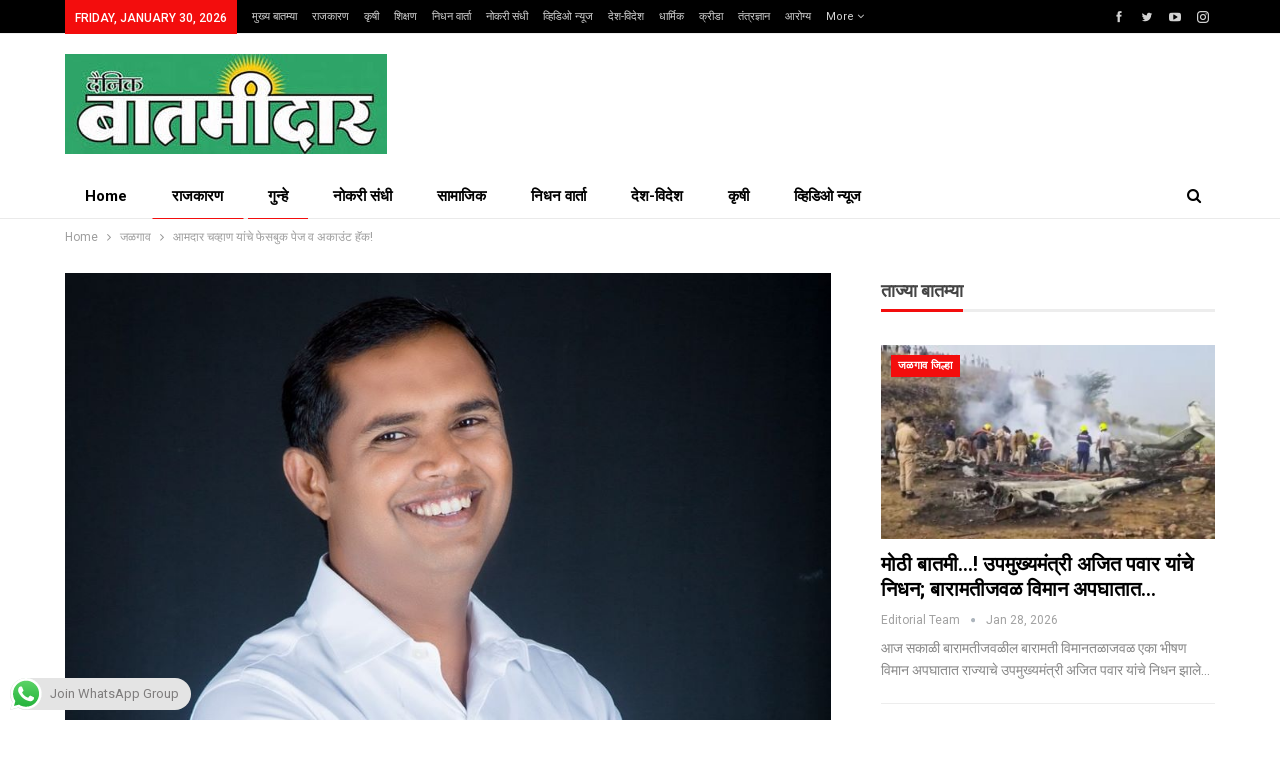

--- FILE ---
content_type: text/html; charset=UTF-8
request_url: https://ebatmidar.com/mla-chavans-facebook-page-and-account-hacked/
body_size: 33384
content:
	<!DOCTYPE html>
		<!--[if IE 8]>
	<html class="ie ie8" lang="en-US" prefix="og: https://ogp.me/ns#"> <![endif]-->
	<!--[if IE 9]>
	<html class="ie ie9" lang="en-US" prefix="og: https://ogp.me/ns#"> <![endif]-->
	<!--[if gt IE 9]><!-->
<html lang="en-US" prefix="og: https://ogp.me/ns#"> <!--<![endif]-->
	<head>
				<meta charset="UTF-8">
		<meta http-equiv="X-UA-Compatible" content="IE=edge">
		<meta name="viewport" content="width=device-width, initial-scale=1.0">
		<link rel="pingback" href="https://ebatmidar.com/xmlrpc.php"/>

		
<!-- Search Engine Optimization by Rank Math PRO - https://rankmath.com/ -->
<title>आमदार चव्हाण यांचे फेसबुक पेज व अकाउंट हॅक! | Batmidar</title>
<meta name="description" content="भारतीय जनता पक्षाचे चाळीसगाव येथील आमदार मंगेश रमेश चव्हाण यांचे फेसबुक अकाउंट हॅक झाल्याची घटना घडली आहे.मिळालेल्या"/>
<meta name="robots" content="follow, index, max-snippet:-1, max-video-preview:-1, max-image-preview:large"/>
<link rel="canonical" href="https://ebatmidar.com/mla-chavans-facebook-page-and-account-hacked/" />
<meta property="og:locale" content="en_US" />
<meta property="og:type" content="article" />
<meta property="og:title" content="आमदार चव्हाण यांचे फेसबुक पेज व अकाउंट हॅक! | Batmidar" />
<meta property="og:description" content="भारतीय जनता पक्षाचे चाळीसगाव येथील आमदार मंगेश रमेश चव्हाण यांचे फेसबुक अकाउंट हॅक झाल्याची घटना घडली आहे.मिळालेल्या" />
<meta property="og:url" content="https://ebatmidar.com/mla-chavans-facebook-page-and-account-hacked/" />
<meta property="og:site_name" content="BATMIDAR" />
<meta property="article:publisher" content="https://www.facebook.com/DainikBaatmidar/" />
<meta property="article:section" content="जळगाव" />
<meta property="og:updated_time" content="2022-09-29T05:40:27+00:00" />
<meta property="og:image" content="https://ebatmidar.com/wp-content/uploads/2022/09/mangesh-chavan.jpg" />
<meta property="og:image:secure_url" content="https://ebatmidar.com/wp-content/uploads/2022/09/mangesh-chavan.jpg" />
<meta property="og:image:width" content="960" />
<meta property="og:image:height" content="960" />
<meta property="og:image:alt" content="आमदार चव्हाण यांचे फेसबुक पेज व अकाउंट हॅक!" />
<meta property="og:image:type" content="image/jpeg" />
<meta property="article:published_time" content="2022-09-29T04:48:02+00:00" />
<meta property="article:modified_time" content="2022-09-29T05:40:27+00:00" />
<meta name="twitter:card" content="summary_large_image" />
<meta name="twitter:title" content="आमदार चव्हाण यांचे फेसबुक पेज व अकाउंट हॅक! | Batmidar" />
<meta name="twitter:description" content="भारतीय जनता पक्षाचे चाळीसगाव येथील आमदार मंगेश रमेश चव्हाण यांचे फेसबुक अकाउंट हॅक झाल्याची घटना घडली आहे.मिळालेल्या" />
<meta name="twitter:site" content="@DainikBatmidar" />
<meta name="twitter:creator" content="@DainikBatmidar" />
<meta name="twitter:image" content="https://ebatmidar.com/wp-content/uploads/2022/09/mangesh-chavan.jpg" />
<meta name="twitter:label1" content="Written by" />
<meta name="twitter:data1" content="Editorial Team" />
<meta name="twitter:label2" content="Time to read" />
<meta name="twitter:data2" content="1 minute" />
<script type="application/ld+json" class="rank-math-schema-pro">{"@context":"https://schema.org","@graph":[{"@type":["NewsMediaOrganization","Organization"],"@id":"https://ebatmidar.com/#organization","name":"BATMIDAR","url":"https://ebatmidar.com","sameAs":["https://www.facebook.com/DainikBaatmidar/","https://twitter.com/DainikBatmidar"],"logo":{"@type":"ImageObject","@id":"https://ebatmidar.com/#logo","url":"https://ebatmidar.com/wp-content/uploads/2022/08/barmidar-logo.jpg","contentUrl":"https://ebatmidar.com/wp-content/uploads/2022/08/barmidar-logo.jpg","caption":"BATMIDAR","inLanguage":"en-US","width":"1087","height":"316"}},{"@type":"WebSite","@id":"https://ebatmidar.com/#website","url":"https://ebatmidar.com","name":"BATMIDAR","alternateName":"BATMIDAR","publisher":{"@id":"https://ebatmidar.com/#organization"},"inLanguage":"en-US"},{"@type":"ImageObject","@id":"https://ebatmidar.com/wp-content/uploads/2022/09/mangesh-chavan.jpg","url":"https://ebatmidar.com/wp-content/uploads/2022/09/mangesh-chavan.jpg","width":"960","height":"960","inLanguage":"en-US"},{"@type":"BreadcrumbList","@id":"https://ebatmidar.com/mla-chavans-facebook-page-and-account-hacked/#breadcrumb","itemListElement":[{"@type":"ListItem","position":"1","item":{"@id":"https://ebatmidar.com","name":"Home"}},{"@type":"ListItem","position":"2","item":{"@id":"https://ebatmidar.com/mla-chavans-facebook-page-and-account-hacked/","name":"\u0906\u092e\u0926\u093e\u0930 \u091a\u0935\u094d\u0939\u093e\u0923 \u092f\u093e\u0902\u091a\u0947 \u092b\u0947\u0938\u092c\u0941\u0915 \u092a\u0947\u091c \u0935 \u0905\u0915\u093e\u0909\u0902\u091f \u0939\u0945\u0915!"}}]},{"@type":"WebPage","@id":"https://ebatmidar.com/mla-chavans-facebook-page-and-account-hacked/#webpage","url":"https://ebatmidar.com/mla-chavans-facebook-page-and-account-hacked/","name":"\u0906\u092e\u0926\u093e\u0930 \u091a\u0935\u094d\u0939\u093e\u0923 \u092f\u093e\u0902\u091a\u0947 \u092b\u0947\u0938\u092c\u0941\u0915 \u092a\u0947\u091c \u0935 \u0905\u0915\u093e\u0909\u0902\u091f \u0939\u0945\u0915! | Batmidar","datePublished":"2022-09-29T04:48:02+00:00","dateModified":"2022-09-29T05:40:27+00:00","isPartOf":{"@id":"https://ebatmidar.com/#website"},"primaryImageOfPage":{"@id":"https://ebatmidar.com/wp-content/uploads/2022/09/mangesh-chavan.jpg"},"inLanguage":"en-US","breadcrumb":{"@id":"https://ebatmidar.com/mla-chavans-facebook-page-and-account-hacked/#breadcrumb"}},{"@type":"Person","@id":"https://ebatmidar.com/author/gayatri-mali/","name":"Editorial Team","description":"Batmidar covers Marathi news from India and Maharashtra. Get all exclusive headlines and Mumbai News live, including breaking news on business, sports and lifestyle videos and photos.","url":"https://ebatmidar.com/author/gayatri-mali/","image":{"@type":"ImageObject","@id":"https://secure.gravatar.com/avatar/04ad5b445e91e7da6d535592e78b573473b8bf43945a128f91d0b60cf3747b78?s=96&amp;d=mm&amp;r=g","url":"https://secure.gravatar.com/avatar/04ad5b445e91e7da6d535592e78b573473b8bf43945a128f91d0b60cf3747b78?s=96&amp;d=mm&amp;r=g","caption":"Editorial Team","inLanguage":"en-US"},"sameAs":["https://ebatmidar.com/"],"worksFor":{"@id":"https://ebatmidar.com/#organization"}},{"@type":"NewsArticle","headline":"\u0906\u092e\u0926\u093e\u0930 \u091a\u0935\u094d\u0939\u093e\u0923 \u092f\u093e\u0902\u091a\u0947 \u092b\u0947\u0938\u092c\u0941\u0915 \u092a\u0947\u091c \u0935 \u0905\u0915\u093e\u0909\u0902\u091f \u0939\u0945\u0915! | Batmidar","keywords":"\u0906\u092e\u0926\u093e\u0930 \u091a\u0935\u094d\u0939\u093e\u0923 \u092f\u093e\u0902\u091a\u0947 \u092b\u0947\u0938\u092c\u0941\u0915 \u092a\u0947\u091c \u0935 \u0905\u0915\u093e\u0909\u0902\u091f \u0939\u0945\u0915!","datePublished":"2022-09-29T04:48:02+00:00","dateModified":"2022-09-29T05:40:27+00:00","author":{"@id":"https://ebatmidar.com/author/gayatri-mali/","name":"Editorial Team"},"publisher":{"@id":"https://ebatmidar.com/#organization"},"description":"\u092d\u093e\u0930\u0924\u0940\u092f \u091c\u0928\u0924\u093e \u092a\u0915\u094d\u0937\u093e\u091a\u0947 \u091a\u093e\u0933\u0940\u0938\u0917\u093e\u0935 \u092f\u0947\u0925\u0940\u0932 \u0906\u092e\u0926\u093e\u0930 \u092e\u0902\u0917\u0947\u0936 \u0930\u092e\u0947\u0936 \u091a\u0935\u094d\u0939\u093e\u0923 \u092f\u093e\u0902\u091a\u0947 \u092b\u0947\u0938\u092c\u0941\u0915 \u0905\u0915\u093e\u0909\u0902\u091f \u0939\u0945\u0915 \u091d\u093e\u0932\u094d\u092f\u093e\u091a\u0940 \u0918\u091f\u0928\u093e \u0918\u0921\u0932\u0940 \u0906\u0939\u0947.\u092e\u093f\u0933\u093e\u0932\u0947\u0932\u094d\u092f\u093e","copyrightYear":"2022","copyrightHolder":{"@id":"https://ebatmidar.com/#organization"},"name":"\u0906\u092e\u0926\u093e\u0930 \u091a\u0935\u094d\u0939\u093e\u0923 \u092f\u093e\u0902\u091a\u0947 \u092b\u0947\u0938\u092c\u0941\u0915 \u092a\u0947\u091c \u0935 \u0905\u0915\u093e\u0909\u0902\u091f \u0939\u0945\u0915! | Batmidar","@id":"https://ebatmidar.com/mla-chavans-facebook-page-and-account-hacked/#richSnippet","isPartOf":{"@id":"https://ebatmidar.com/mla-chavans-facebook-page-and-account-hacked/#webpage"},"image":{"@id":"https://ebatmidar.com/wp-content/uploads/2022/09/mangesh-chavan.jpg"},"inLanguage":"en-US","mainEntityOfPage":{"@id":"https://ebatmidar.com/mla-chavans-facebook-page-and-account-hacked/#webpage"}}]}</script>
<!-- /Rank Math WordPress SEO plugin -->


<!-- Better Open Graph, Schema.org & Twitter Integration -->
<meta property="og:locale" content="en_us"/>
<meta property="og:site_name" content="Batmidar"/>
<meta property="og:url" content="https://ebatmidar.com/mla-chavans-facebook-page-and-account-hacked/"/>
<meta property="og:title" content="आमदार चव्हाण यांचे फेसबुक पेज व अकाउंट हॅक!"/>
<meta property="og:image" content="https://ebatmidar.com/wp-content/uploads/2022/09/mangesh-chavan.jpg"/>
<meta property="article:section" content="राजकारण"/>
<meta property="og:description" content="दै. बातमीदार । २९ सप्टेंबर २०२२ । भारतीय जनता पक्षाचे चाळीसगाव येथील आमदार मंगेश रमेश चव्हाण यांचे फेसबुक अकाउंट हॅक झाल्याची घटना घडली आहे.मिळालेल्या माहितीनुसार, दि. २६ ते २८ सप्टेंबरच्या दरम्यान अज्ञात हॅकर इसमाने भाजप आमदार मंगेश रमेश चव्हाण यांच"/>
<meta property="og:type" content="article"/>
<meta name="twitter:card" content="summary"/>
<meta name="twitter:url" content="https://ebatmidar.com/mla-chavans-facebook-page-and-account-hacked/"/>
<meta name="twitter:title" content="आमदार चव्हाण यांचे फेसबुक पेज व अकाउंट हॅक!"/>
<meta name="twitter:description" content="दै. बातमीदार । २९ सप्टेंबर २०२२ । भारतीय जनता पक्षाचे चाळीसगाव येथील आमदार मंगेश रमेश चव्हाण यांचे फेसबुक अकाउंट हॅक झाल्याची घटना घडली आहे.मिळालेल्या माहितीनुसार, दि. २६ ते २८ सप्टेंबरच्या दरम्यान अज्ञात हॅकर इसमाने भाजप आमदार मंगेश रमेश चव्हाण यांच"/>
<meta name="twitter:image" content="https://ebatmidar.com/wp-content/uploads/2022/09/mangesh-chavan.jpg"/>
<!-- / Better Open Graph, Schema.org & Twitter Integration. -->
<link rel='dns-prefetch' href='//static.addtoany.com' />
<link rel='dns-prefetch' href='//www.googletagmanager.com' />
<link rel='dns-prefetch' href='//stats.wp.com' />
<link rel='dns-prefetch' href='//fonts.googleapis.com' />
<link rel='dns-prefetch' href='//pagead2.googlesyndication.com' />
<link rel="alternate" type="application/rss+xml" title="Batmidar &raquo; Feed" href="https://ebatmidar.com/feed/" />
<link rel="alternate" type="application/rss+xml" title="Batmidar &raquo; Comments Feed" href="https://ebatmidar.com/comments/feed/" />
<link rel="alternate" type="application/rss+xml" title="Batmidar &raquo; आमदार चव्हाण यांचे फेसबुक पेज व अकाउंट हॅक! Comments Feed" href="https://ebatmidar.com/mla-chavans-facebook-page-and-account-hacked/feed/" />
<link rel="alternate" title="oEmbed (JSON)" type="application/json+oembed" href="https://ebatmidar.com/wp-json/oembed/1.0/embed?url=https%3A%2F%2Febatmidar.com%2Fmla-chavans-facebook-page-and-account-hacked%2F" />
<link rel="alternate" title="oEmbed (XML)" type="text/xml+oembed" href="https://ebatmidar.com/wp-json/oembed/1.0/embed?url=https%3A%2F%2Febatmidar.com%2Fmla-chavans-facebook-page-and-account-hacked%2F&#038;format=xml" />
<link rel="alternate" type="application/rss+xml" title="Batmidar &raquo; Stories Feed" href="https://ebatmidar.com/web-stories/feed/"><style id='wp-img-auto-sizes-contain-inline-css' type='text/css'>
img:is([sizes=auto i],[sizes^="auto," i]){contain-intrinsic-size:3000px 1500px}
/*# sourceURL=wp-img-auto-sizes-contain-inline-css */
</style>

<link rel='stylesheet' id='ht_ctc_main_css-css' href='https://ebatmidar.com/wp-content/plugins/click-to-chat-for-whatsapp/new/inc/assets/css/main.css?ver=4.33' type='text/css' media='all' />
<style id='wp-emoji-styles-inline-css' type='text/css'>

	img.wp-smiley, img.emoji {
		display: inline !important;
		border: none !important;
		box-shadow: none !important;
		height: 1em !important;
		width: 1em !important;
		margin: 0 0.07em !important;
		vertical-align: -0.1em !important;
		background: none !important;
		padding: 0 !important;
	}
/*# sourceURL=wp-emoji-styles-inline-css */
</style>
<link rel='stylesheet' id='wp-block-library-css' href='https://ebatmidar.com/wp-includes/css/dist/block-library/style.min.css?ver=dd9b8a68827dabd7e56ef23a84749a5e' type='text/css' media='all' />
<style id='global-styles-inline-css' type='text/css'>
:root{--wp--preset--aspect-ratio--square: 1;--wp--preset--aspect-ratio--4-3: 4/3;--wp--preset--aspect-ratio--3-4: 3/4;--wp--preset--aspect-ratio--3-2: 3/2;--wp--preset--aspect-ratio--2-3: 2/3;--wp--preset--aspect-ratio--16-9: 16/9;--wp--preset--aspect-ratio--9-16: 9/16;--wp--preset--color--black: #000000;--wp--preset--color--cyan-bluish-gray: #abb8c3;--wp--preset--color--white: #ffffff;--wp--preset--color--pale-pink: #f78da7;--wp--preset--color--vivid-red: #cf2e2e;--wp--preset--color--luminous-vivid-orange: #ff6900;--wp--preset--color--luminous-vivid-amber: #fcb900;--wp--preset--color--light-green-cyan: #7bdcb5;--wp--preset--color--vivid-green-cyan: #00d084;--wp--preset--color--pale-cyan-blue: #8ed1fc;--wp--preset--color--vivid-cyan-blue: #0693e3;--wp--preset--color--vivid-purple: #9b51e0;--wp--preset--gradient--vivid-cyan-blue-to-vivid-purple: linear-gradient(135deg,rgb(6,147,227) 0%,rgb(155,81,224) 100%);--wp--preset--gradient--light-green-cyan-to-vivid-green-cyan: linear-gradient(135deg,rgb(122,220,180) 0%,rgb(0,208,130) 100%);--wp--preset--gradient--luminous-vivid-amber-to-luminous-vivid-orange: linear-gradient(135deg,rgb(252,185,0) 0%,rgb(255,105,0) 100%);--wp--preset--gradient--luminous-vivid-orange-to-vivid-red: linear-gradient(135deg,rgb(255,105,0) 0%,rgb(207,46,46) 100%);--wp--preset--gradient--very-light-gray-to-cyan-bluish-gray: linear-gradient(135deg,rgb(238,238,238) 0%,rgb(169,184,195) 100%);--wp--preset--gradient--cool-to-warm-spectrum: linear-gradient(135deg,rgb(74,234,220) 0%,rgb(151,120,209) 20%,rgb(207,42,186) 40%,rgb(238,44,130) 60%,rgb(251,105,98) 80%,rgb(254,248,76) 100%);--wp--preset--gradient--blush-light-purple: linear-gradient(135deg,rgb(255,206,236) 0%,rgb(152,150,240) 100%);--wp--preset--gradient--blush-bordeaux: linear-gradient(135deg,rgb(254,205,165) 0%,rgb(254,45,45) 50%,rgb(107,0,62) 100%);--wp--preset--gradient--luminous-dusk: linear-gradient(135deg,rgb(255,203,112) 0%,rgb(199,81,192) 50%,rgb(65,88,208) 100%);--wp--preset--gradient--pale-ocean: linear-gradient(135deg,rgb(255,245,203) 0%,rgb(182,227,212) 50%,rgb(51,167,181) 100%);--wp--preset--gradient--electric-grass: linear-gradient(135deg,rgb(202,248,128) 0%,rgb(113,206,126) 100%);--wp--preset--gradient--midnight: linear-gradient(135deg,rgb(2,3,129) 0%,rgb(40,116,252) 100%);--wp--preset--font-size--small: 13px;--wp--preset--font-size--medium: 20px;--wp--preset--font-size--large: 36px;--wp--preset--font-size--x-large: 42px;--wp--preset--spacing--20: 0.44rem;--wp--preset--spacing--30: 0.67rem;--wp--preset--spacing--40: 1rem;--wp--preset--spacing--50: 1.5rem;--wp--preset--spacing--60: 2.25rem;--wp--preset--spacing--70: 3.38rem;--wp--preset--spacing--80: 5.06rem;--wp--preset--shadow--natural: 6px 6px 9px rgba(0, 0, 0, 0.2);--wp--preset--shadow--deep: 12px 12px 50px rgba(0, 0, 0, 0.4);--wp--preset--shadow--sharp: 6px 6px 0px rgba(0, 0, 0, 0.2);--wp--preset--shadow--outlined: 6px 6px 0px -3px rgb(255, 255, 255), 6px 6px rgb(0, 0, 0);--wp--preset--shadow--crisp: 6px 6px 0px rgb(0, 0, 0);}:where(.is-layout-flex){gap: 0.5em;}:where(.is-layout-grid){gap: 0.5em;}body .is-layout-flex{display: flex;}.is-layout-flex{flex-wrap: wrap;align-items: center;}.is-layout-flex > :is(*, div){margin: 0;}body .is-layout-grid{display: grid;}.is-layout-grid > :is(*, div){margin: 0;}:where(.wp-block-columns.is-layout-flex){gap: 2em;}:where(.wp-block-columns.is-layout-grid){gap: 2em;}:where(.wp-block-post-template.is-layout-flex){gap: 1.25em;}:where(.wp-block-post-template.is-layout-grid){gap: 1.25em;}.has-black-color{color: var(--wp--preset--color--black) !important;}.has-cyan-bluish-gray-color{color: var(--wp--preset--color--cyan-bluish-gray) !important;}.has-white-color{color: var(--wp--preset--color--white) !important;}.has-pale-pink-color{color: var(--wp--preset--color--pale-pink) !important;}.has-vivid-red-color{color: var(--wp--preset--color--vivid-red) !important;}.has-luminous-vivid-orange-color{color: var(--wp--preset--color--luminous-vivid-orange) !important;}.has-luminous-vivid-amber-color{color: var(--wp--preset--color--luminous-vivid-amber) !important;}.has-light-green-cyan-color{color: var(--wp--preset--color--light-green-cyan) !important;}.has-vivid-green-cyan-color{color: var(--wp--preset--color--vivid-green-cyan) !important;}.has-pale-cyan-blue-color{color: var(--wp--preset--color--pale-cyan-blue) !important;}.has-vivid-cyan-blue-color{color: var(--wp--preset--color--vivid-cyan-blue) !important;}.has-vivid-purple-color{color: var(--wp--preset--color--vivid-purple) !important;}.has-black-background-color{background-color: var(--wp--preset--color--black) !important;}.has-cyan-bluish-gray-background-color{background-color: var(--wp--preset--color--cyan-bluish-gray) !important;}.has-white-background-color{background-color: var(--wp--preset--color--white) !important;}.has-pale-pink-background-color{background-color: var(--wp--preset--color--pale-pink) !important;}.has-vivid-red-background-color{background-color: var(--wp--preset--color--vivid-red) !important;}.has-luminous-vivid-orange-background-color{background-color: var(--wp--preset--color--luminous-vivid-orange) !important;}.has-luminous-vivid-amber-background-color{background-color: var(--wp--preset--color--luminous-vivid-amber) !important;}.has-light-green-cyan-background-color{background-color: var(--wp--preset--color--light-green-cyan) !important;}.has-vivid-green-cyan-background-color{background-color: var(--wp--preset--color--vivid-green-cyan) !important;}.has-pale-cyan-blue-background-color{background-color: var(--wp--preset--color--pale-cyan-blue) !important;}.has-vivid-cyan-blue-background-color{background-color: var(--wp--preset--color--vivid-cyan-blue) !important;}.has-vivid-purple-background-color{background-color: var(--wp--preset--color--vivid-purple) !important;}.has-black-border-color{border-color: var(--wp--preset--color--black) !important;}.has-cyan-bluish-gray-border-color{border-color: var(--wp--preset--color--cyan-bluish-gray) !important;}.has-white-border-color{border-color: var(--wp--preset--color--white) !important;}.has-pale-pink-border-color{border-color: var(--wp--preset--color--pale-pink) !important;}.has-vivid-red-border-color{border-color: var(--wp--preset--color--vivid-red) !important;}.has-luminous-vivid-orange-border-color{border-color: var(--wp--preset--color--luminous-vivid-orange) !important;}.has-luminous-vivid-amber-border-color{border-color: var(--wp--preset--color--luminous-vivid-amber) !important;}.has-light-green-cyan-border-color{border-color: var(--wp--preset--color--light-green-cyan) !important;}.has-vivid-green-cyan-border-color{border-color: var(--wp--preset--color--vivid-green-cyan) !important;}.has-pale-cyan-blue-border-color{border-color: var(--wp--preset--color--pale-cyan-blue) !important;}.has-vivid-cyan-blue-border-color{border-color: var(--wp--preset--color--vivid-cyan-blue) !important;}.has-vivid-purple-border-color{border-color: var(--wp--preset--color--vivid-purple) !important;}.has-vivid-cyan-blue-to-vivid-purple-gradient-background{background: var(--wp--preset--gradient--vivid-cyan-blue-to-vivid-purple) !important;}.has-light-green-cyan-to-vivid-green-cyan-gradient-background{background: var(--wp--preset--gradient--light-green-cyan-to-vivid-green-cyan) !important;}.has-luminous-vivid-amber-to-luminous-vivid-orange-gradient-background{background: var(--wp--preset--gradient--luminous-vivid-amber-to-luminous-vivid-orange) !important;}.has-luminous-vivid-orange-to-vivid-red-gradient-background{background: var(--wp--preset--gradient--luminous-vivid-orange-to-vivid-red) !important;}.has-very-light-gray-to-cyan-bluish-gray-gradient-background{background: var(--wp--preset--gradient--very-light-gray-to-cyan-bluish-gray) !important;}.has-cool-to-warm-spectrum-gradient-background{background: var(--wp--preset--gradient--cool-to-warm-spectrum) !important;}.has-blush-light-purple-gradient-background{background: var(--wp--preset--gradient--blush-light-purple) !important;}.has-blush-bordeaux-gradient-background{background: var(--wp--preset--gradient--blush-bordeaux) !important;}.has-luminous-dusk-gradient-background{background: var(--wp--preset--gradient--luminous-dusk) !important;}.has-pale-ocean-gradient-background{background: var(--wp--preset--gradient--pale-ocean) !important;}.has-electric-grass-gradient-background{background: var(--wp--preset--gradient--electric-grass) !important;}.has-midnight-gradient-background{background: var(--wp--preset--gradient--midnight) !important;}.has-small-font-size{font-size: var(--wp--preset--font-size--small) !important;}.has-medium-font-size{font-size: var(--wp--preset--font-size--medium) !important;}.has-large-font-size{font-size: var(--wp--preset--font-size--large) !important;}.has-x-large-font-size{font-size: var(--wp--preset--font-size--x-large) !important;}
/*# sourceURL=global-styles-inline-css */
</style>

<style id='classic-theme-styles-inline-css' type='text/css'>
/*! This file is auto-generated */
.wp-block-button__link{color:#fff;background-color:#32373c;border-radius:9999px;box-shadow:none;text-decoration:none;padding:calc(.667em + 2px) calc(1.333em + 2px);font-size:1.125em}.wp-block-file__button{background:#32373c;color:#fff;text-decoration:none}
/*# sourceURL=/wp-includes/css/classic-themes.min.css */
</style>
<link rel='stylesheet' id='addtoany-css' href='https://ebatmidar.com/wp-content/plugins/add-to-any/addtoany.min.css?ver=1.16' type='text/css' media='all' />
<link rel='stylesheet' id='better-framework-main-fonts-css' href='https://fonts.googleapis.com/css?family=Roboto:400,700,500,400italic&#038;display=swap' type='text/css' media='all' />
<link rel='stylesheet' id='better-framework-font-1-css' href='https://fonts.googleapis.com/css?family=Mukta:400,300&#038;subset=devanagari&#038;display=swap' type='text/css' media='all' />
<link rel='stylesheet' id='__EPYT__style-css' href='https://ebatmidar.com/wp-content/plugins/youtube-embed-plus/styles/ytprefs.min.css?ver=14.2.3.2' type='text/css' media='all' />
<style id='__EPYT__style-inline-css' type='text/css'>

                .epyt-gallery-thumb {
                        width: 50%;
                }
                
/*# sourceURL=__EPYT__style-inline-css */
</style>
<script type="text/javascript" src="https://ebatmidar.com/wp-includes/js/jquery/jquery.min.js?ver=3.7.1" id="jquery-core-js"></script>
<script type="text/javascript" src="https://ebatmidar.com/wp-includes/js/jquery/jquery-migrate.min.js?ver=3.4.1" id="jquery-migrate-js"></script>
<script type="text/javascript" id="addtoany-core-js-before">
/* <![CDATA[ */
window.a2a_config=window.a2a_config||{};a2a_config.callbacks=[];a2a_config.overlays=[];a2a_config.templates={};

//# sourceURL=addtoany-core-js-before
/* ]]> */
</script>
<script type="text/javascript" defer src="https://static.addtoany.com/menu/page.js" id="addtoany-core-js"></script>
<script type="text/javascript" defer src="https://ebatmidar.com/wp-content/plugins/add-to-any/addtoany.min.js?ver=1.1" id="addtoany-jquery-js"></script>

<!-- Google tag (gtag.js) snippet added by Site Kit -->
<!-- Google Analytics snippet added by Site Kit -->
<script type="text/javascript" src="https://www.googletagmanager.com/gtag/js?id=G-NN3YT2RVV3" id="google_gtagjs-js" async></script>
<script type="text/javascript" id="google_gtagjs-js-after">
/* <![CDATA[ */
window.dataLayer = window.dataLayer || [];function gtag(){dataLayer.push(arguments);}
gtag("set","linker",{"domains":["ebatmidar.com"]});
gtag("js", new Date());
gtag("set", "developer_id.dZTNiMT", true);
gtag("config", "G-NN3YT2RVV3");
//# sourceURL=google_gtagjs-js-after
/* ]]> */
</script>
<script type="text/javascript" id="__ytprefs__-js-extra">
/* <![CDATA[ */
var _EPYT_ = {"ajaxurl":"https://ebatmidar.com/wp-admin/admin-ajax.php","security":"abebcf2697","gallery_scrolloffset":"20","eppathtoscripts":"https://ebatmidar.com/wp-content/plugins/youtube-embed-plus/scripts/","eppath":"https://ebatmidar.com/wp-content/plugins/youtube-embed-plus/","epresponsiveselector":"[\"iframe.__youtube_prefs__\",\"iframe[src*='youtube.com']\",\"iframe[src*='youtube-nocookie.com']\",\"iframe[data-ep-src*='youtube.com']\",\"iframe[data-ep-src*='youtube-nocookie.com']\",\"iframe[data-ep-gallerysrc*='youtube.com']\"]","epdovol":"1","version":"14.2.3.2","evselector":"iframe.__youtube_prefs__[src], iframe[src*=\"youtube.com/embed/\"], iframe[src*=\"youtube-nocookie.com/embed/\"]","ajax_compat":"","maxres_facade":"eager","ytapi_load":"light","pause_others":"","stopMobileBuffer":"1","facade_mode":"","not_live_on_channel":""};
//# sourceURL=__ytprefs__-js-extra
/* ]]> */
</script>
<script type="text/javascript" defer src="https://ebatmidar.com/wp-content/plugins/youtube-embed-plus/scripts/ytprefs.min.js?ver=14.2.3.2" id="__ytprefs__-js"></script>
<link rel="https://api.w.org/" href="https://ebatmidar.com/wp-json/" /><link rel="alternate" title="JSON" type="application/json" href="https://ebatmidar.com/wp-json/wp/v2/posts/3349" /><link rel="EditURI" type="application/rsd+xml" title="RSD" href="https://ebatmidar.com/xmlrpc.php?rsd" />
<meta name="generator" content="Site Kit by Google 1.171.0" />	<style>img#wpstats{display:none}</style>
		
<!-- Google AdSense meta tags added by Site Kit -->
<meta name="google-adsense-platform-account" content="ca-host-pub-2644536267352236">
<meta name="google-adsense-platform-domain" content="sitekit.withgoogle.com">
<!-- End Google AdSense meta tags added by Site Kit -->
      <meta name="onesignal" content="wordpress-plugin"/>
            <script>

      window.OneSignalDeferred = window.OneSignalDeferred || [];

      OneSignalDeferred.push(function(OneSignal) {
        var oneSignal_options = {};
        window._oneSignalInitOptions = oneSignal_options;

        oneSignal_options['serviceWorkerParam'] = { scope: '/wp-content/plugins/onesignal-free-web-push-notifications/sdk_files/push/onesignal/' };
oneSignal_options['serviceWorkerPath'] = 'OneSignalSDKWorker.js';

        OneSignal.Notifications.setDefaultUrl("https://ebatmidar.com");

        oneSignal_options['wordpress'] = true;
oneSignal_options['appId'] = 'f46d392e-53cb-4386-b830-6223300b1f1c';
oneSignal_options['allowLocalhostAsSecureOrigin'] = true;
oneSignal_options['welcomeNotification'] = { };
oneSignal_options['welcomeNotification']['title'] = "";
oneSignal_options['welcomeNotification']['message'] = "";
oneSignal_options['path'] = "https://ebatmidar.com/wp-content/plugins/onesignal-free-web-push-notifications/sdk_files/";
oneSignal_options['safari_web_id'] = "web.onesignal.auto.5d451968-8243-4fe2-88cd-3c94a5f2a4fc";
oneSignal_options['persistNotification'] = false;
oneSignal_options['promptOptions'] = { };
oneSignal_options['notifyButton'] = { };
oneSignal_options['notifyButton']['enable'] = true;
oneSignal_options['notifyButton']['position'] = 'bottom-right';
oneSignal_options['notifyButton']['theme'] = 'default';
oneSignal_options['notifyButton']['size'] = 'medium';
oneSignal_options['notifyButton']['displayPredicate'] = function() {
              return !OneSignal.User.PushSubscription.optedIn;
            };
oneSignal_options['notifyButton']['showCredit'] = false;
oneSignal_options['notifyButton']['text'] = {};
oneSignal_options['notifyButton']['text']['tip.state.subscribed'] = 'Thanks For Subscribing!';
oneSignal_options['notifyButton']['text']['message.action.subscribed'] = 'Thanks For Subscribing!';
oneSignal_options['notifyButton']['text']['message.action.resubscribed'] = 'Thanks For Subscribing!';
              OneSignal.init(window._oneSignalInitOptions);
              OneSignal.Slidedown.promptPush()      });

      function documentInitOneSignal() {
        var oneSignal_elements = document.getElementsByClassName("OneSignal-prompt");

        var oneSignalLinkClickHandler = function(event) { OneSignal.Notifications.requestPermission(); event.preventDefault(); };        for(var i = 0; i < oneSignal_elements.length; i++)
          oneSignal_elements[i].addEventListener('click', oneSignalLinkClickHandler, false);
      }

      if (document.readyState === 'complete') {
           documentInitOneSignal();
      }
      else {
           window.addEventListener("load", function(event){
               documentInitOneSignal();
          });
      }
    </script>
<meta name="generator" content="Powered by WPBakery Page Builder - drag and drop page builder for WordPress."/>
<script type="application/ld+json">{
    "@context": "http://schema.org/",
    "@type": "Organization",
    "@id": "#organization",
    "logo": {
        "@type": "ImageObject",
        "url": "https://ebatmidar.com/wp-content/uploads/2022/05/6291969854638501490_120.jpg"
    },
    "url": "https://ebatmidar.com/",
    "name": "Batmidar",
    "description": "\u0906\u092a\u0932\u0940 \u092c\u093e\u0924\u092e\u0940 \u0906\u092a\u0932\u0940 \u091c\u093e\u0939\u093f\u0930\u093e\u0924 \u092a\u094b\u0939\u091a\u0924\u0947 \u0938\u0902\u092a\u0942\u0930\u094d\u0923 \u092e\u0939\u093e\u0930\u093e\u0937\u094d\u091f\u094d\u0930\u093e\u0924"
}</script>
<script type="application/ld+json">{
    "@context": "http://schema.org/",
    "@type": "WebSite",
    "name": "Batmidar",
    "alternateName": "\u0906\u092a\u0932\u0940 \u092c\u093e\u0924\u092e\u0940 \u0906\u092a\u0932\u0940 \u091c\u093e\u0939\u093f\u0930\u093e\u0924 \u092a\u094b\u0939\u091a\u0924\u0947 \u0938\u0902\u092a\u0942\u0930\u094d\u0923 \u092e\u0939\u093e\u0930\u093e\u0937\u094d\u091f\u094d\u0930\u093e\u0924",
    "url": "https://ebatmidar.com/"
}</script>
<script type="application/ld+json">{
    "@context": "http://schema.org/",
    "@type": "BlogPosting",
    "headline": "\u0906\u092e\u0926\u093e\u0930 \u091a\u0935\u094d\u0939\u093e\u0923 \u092f\u093e\u0902\u091a\u0947 \u092b\u0947\u0938\u092c\u0941\u0915 \u092a\u0947\u091c \u0935 \u0905\u0915\u093e\u0909\u0902\u091f \u0939\u0945\u0915!",
    "description": "\u0926\u0948. \u092c\u093e\u0924\u092e\u0940\u0926\u093e\u0930 \u0964 \u0968\u096f \u0938\u092a\u094d\u091f\u0947\u0902\u092c\u0930 \u0968\u0966\u0968\u0968 \u0964 \u092d\u093e\u0930\u0924\u0940\u092f \u091c\u0928\u0924\u093e \u092a\u0915\u094d\u0937\u093e\u091a\u0947 \u091a\u093e\u0933\u0940\u0938\u0917\u093e\u0935 \u092f\u0947\u0925\u0940\u0932 \u0906\u092e\u0926\u093e\u0930 \u092e\u0902\u0917\u0947\u0936 \u0930\u092e\u0947\u0936 \u091a\u0935\u094d\u0939\u093e\u0923 \u092f\u093e\u0902\u091a\u0947 \u092b\u0947\u0938\u092c\u0941\u0915 \u0905\u0915\u093e\u0909\u0902\u091f \u0939\u0945\u0915 \u091d\u093e\u0932\u094d\u092f\u093e\u091a\u0940 \u0918\u091f\u0928\u093e \u0918\u0921\u0932\u0940 \u0906\u0939\u0947.\u092e\u093f\u0933\u093e\u0932\u0947\u0932\u094d\u092f\u093e \u092e\u093e\u0939\u093f\u0924\u0940\u0928\u0941\u0938\u093e\u0930, \u0926\u093f. \u0968\u096c \u0924\u0947 \u0968\u096e \u0938\u092a\u094d\u091f\u0947\u0902\u092c\u0930\u091a\u094d\u092f\u093e \u0926\u0930\u092e\u094d\u092f\u093e\u0928 \u0905\u091c\u094d\u091e\u093e\u0924 \u0939\u0945\u0915\u0930 \u0907\u0938\u092e\u093e\u0928\u0947 \u092d\u093e\u091c\u092a \u0906\u092e\u0926\u093e\u0930 \u092e\u0902\u0917\u0947\u0936 \u0930\u092e\u0947\u0936 \u091a\u0935\u094d\u0939\u093e\u0923 \u092f\u093e\u0902\u091a",
    "datePublished": "2022-09-29",
    "dateModified": "2022-09-29",
    "author": {
        "@type": "Person",
        "@id": "#person-EditorialTeam",
        "name": "Editorial Team"
    },
    "image": "https://ebatmidar.com/wp-content/uploads/2022/09/mangesh-chavan.jpg",
    "interactionStatistic": [
        {
            "@type": "InteractionCounter",
            "interactionType": "http://schema.org/CommentAction",
            "userInteractionCount": "0"
        }
    ],
    "publisher": {
        "@id": "#organization"
    },
    "mainEntityOfPage": "https://ebatmidar.com/mla-chavans-facebook-page-and-account-hacked/"
}</script>

<!-- Google AdSense snippet added by Site Kit -->
<script type="text/javascript" async="async" src="https://pagead2.googlesyndication.com/pagead/js/adsbygoogle.js?client=ca-pub-3213305400655110&amp;host=ca-host-pub-2644536267352236" crossorigin="anonymous"></script>

<!-- End Google AdSense snippet added by Site Kit -->
<link rel='stylesheet' id='bf-minifed-css-1' href='https://ebatmidar.com/wp-content/bs-booster-cache/e89d82f963a9946f831aba9635813fb8.css' type='text/css' media='all' />
<link rel='stylesheet' id='7.11.0-1764776831' href='https://ebatmidar.com/wp-content/bs-booster-cache/91f127a87ac7c8e24c5f5f6ba2188497.css' type='text/css' media='all' />
<link rel="icon" href="https://ebatmidar.com/wp-content/uploads/2022/05/cropped-6291969854638501490_120-32x32.jpg" sizes="32x32" />
<link rel="icon" href="https://ebatmidar.com/wp-content/uploads/2022/05/cropped-6291969854638501490_120-192x192.jpg" sizes="192x192" />
<link rel="apple-touch-icon" href="https://ebatmidar.com/wp-content/uploads/2022/05/cropped-6291969854638501490_120-180x180.jpg" />
<meta name="msapplication-TileImage" content="https://ebatmidar.com/wp-content/uploads/2022/05/cropped-6291969854638501490_120-270x270.jpg" />
		<style type="text/css" id="wp-custom-css">
			h1.entry-title {
	  font-size: 56px;
}

h2.entry-title {
	   font-size: 56px;
}

h3. entry-title {
	   font-size: 56px;
}








site-title {
	    font-size: 48pz;
}		</style>
		<noscript><style> .wpb_animate_when_almost_visible { opacity: 1; }</style></noscript>	</head>

<body data-rsssl=1 class="wp-singular post-template-default single single-post postid-3349 single-format-standard wp-theme-publisher bs-theme bs-publisher bs-publisher-clean-news active-light-box ltr close-rh page-layout-2-col page-layout-2-col-right full-width main-menu-sticky-smart main-menu-out-full-width active-ajax-search single-prim-cat-28 single-cat-28 single-cat-5 single-cat-3 single-cat-4  wpb-js-composer js-comp-ver-6.7.0 vc_responsive bs-ll-a" dir="ltr">
	<header id="header" class="site-header header-style-2 full-width" itemscope="itemscope" itemtype="https://schema.org/WPHeader">

		<section class="topbar topbar-style-1 hidden-xs hidden-xs">
	<div class="content-wrap">
		<div class="container">
			<div class="topbar-inner clearfix">

									<div class="section-links">
								<div  class="  better-studio-shortcode bsc-clearfix better-social-counter style-button not-colored in-4-col">
						<ul class="social-list bsc-clearfix"><li class="social-item facebook"><a href = "https://www.facebook.com/DainikBaatmidar" target = "_blank" > <i class="item-icon bsfi-facebook" ></i><span class="item-title" > Likes </span> </a> </li> <li class="social-item twitter"><a href = "https://twitter.com/DainikBatmidar?s=08" target = "_blank" > <i class="item-icon bsfi-twitter" ></i><span class="item-title" > Followers </span> </a> </li> <li class="social-item youtube"><a href = "https://youtube.com/channel/UCmsDeG1dRlBB4PL1Pg_SbTQ" target = "_blank" > <i class="item-icon bsfi-youtube" ></i><span class="item-title" > Subscribers </span> </a> </li> <li class="social-item instagram"><a href = "https://instagram.com/baatmidar" target = "_blank" > <i class="item-icon bsfi-instagram" ></i><span class="item-title" > Followers </span> </a> </li> 			</ul>
		</div>
							</div>
				
				<div class="section-menu">
						<div id="menu-top" class="menu top-menu-wrapper" role="navigation" itemscope="itemscope" itemtype="https://schema.org/SiteNavigationElement">
		<nav class="top-menu-container">

			<ul id="top-navigation" class="top-menu menu clearfix bsm-pure">
									<li id="topbar-date" class="menu-item menu-item-date">
					<span
						class="topbar-date">Friday, January 30, 2026</span>
					</li>
					<li id="menu-item-1593" class="menu-item menu-item-type-taxonomy menu-item-object-category menu-term-33 better-anim-fade menu-item-1593"><a href="https://ebatmidar.com/category/main-news-breaking-news/">मुख्य बातम्या</a></li>
<li id="menu-item-1591" class="menu-item menu-item-type-taxonomy menu-item-object-category current-post-ancestor current-menu-parent current-post-parent menu-term-4 better-anim-fade menu-item-1591"><a href="https://ebatmidar.com/category/politics/">राजकारण</a></li>
<li id="menu-item-1594" class="menu-item menu-item-type-taxonomy menu-item-object-category menu-term-37 better-anim-fade menu-item-1594"><a href="https://ebatmidar.com/category/%e0%a4%95%e0%a5%83%e0%a4%b7%e0%a5%80/">कृषी</a></li>
<li id="menu-item-1592" class="menu-item menu-item-type-taxonomy menu-item-object-category menu-term-30 better-anim-fade menu-item-1592"><a href="https://ebatmidar.com/category/%e0%a4%b6%e0%a4%bf%e0%a4%95%e0%a5%8d%e0%a4%b7%e0%a4%a3/">शिक्षण</a></li>
<li id="menu-item-1595" class="menu-item menu-item-type-taxonomy menu-item-object-category menu-term-8 better-anim-fade menu-item-1595"><a href="https://ebatmidar.com/category/death-talk/">निधन वार्ता</a></li>
<li id="menu-item-1596" class="menu-item menu-item-type-taxonomy menu-item-object-category menu-term-6 better-anim-fade menu-item-1596"><a href="https://ebatmidar.com/category/job-opportunity/">नोकरी संधी</a></li>
<li id="menu-item-2544" class="menu-item menu-item-type-post_type menu-item-object-page better-anim-fade menu-item-2544"><a href="https://ebatmidar.com/video-news/">व्हिडिओ न्यूज</a></li>
<li id="menu-item-1597" class="menu-item menu-item-type-taxonomy menu-item-object-category menu-term-9 better-anim-fade menu-item-1597"><a href="https://ebatmidar.com/category/home-and-abroad/">देश-विदेश</a></li>
<li id="menu-item-1598" class="menu-item menu-item-type-taxonomy menu-item-object-category menu-term-36 better-anim-fade menu-item-1598"><a href="https://ebatmidar.com/category/%e0%a4%a7%e0%a4%be%e0%a4%b0%e0%a5%8d%e0%a4%ae%e0%a4%bf%e0%a4%95/">धार्मिक</a></li>
<li id="menu-item-1599" class="menu-item menu-item-type-taxonomy menu-item-object-category menu-term-34 better-anim-fade menu-item-1599"><a href="https://ebatmidar.com/category/%e0%a4%95%e0%a5%8d%e0%a4%b0%e0%a5%80%e0%a4%a1%e0%a4%be/">क्रीडा</a></li>
<li id="menu-item-1600" class="menu-item menu-item-type-taxonomy menu-item-object-category menu-term-31 better-anim-fade menu-item-1600"><a href="https://ebatmidar.com/category/%e0%a4%a4%e0%a4%82%e0%a4%a4%e0%a5%8d%e0%a4%b0%e0%a4%9c%e0%a5%8d%e0%a4%9e%e0%a4%be%e0%a4%a8/">तंत्रज्ञान</a></li>
<li id="menu-item-1601" class="menu-item menu-item-type-taxonomy menu-item-object-category menu-term-38 better-anim-fade menu-item-1601"><a href="https://ebatmidar.com/category/%e0%a4%86%e0%a4%b0%e0%a5%8b%e0%a4%97%e0%a5%8d%e0%a4%af/">आरोग्य</a></li>
<li id="menu-item-1602" class="menu-item menu-item-type-taxonomy menu-item-object-category menu-term-27 better-anim-fade menu-item-1602"><a href="https://ebatmidar.com/category/%e0%a4%b5%e0%a4%bf%e0%a4%a6%e0%a4%b0%e0%a5%8d%e0%a4%ad/">विदर्भ</a></li>
<li id="menu-item-1603" class="menu-item menu-item-type-taxonomy menu-item-object-category menu-term-35 better-anim-fade menu-item-1603"><a href="https://ebatmidar.com/category/%e0%a4%ae%e0%a5%81%e0%a4%82%e0%a4%ac%e0%a4%88/">मुंबई</a></li>
			</ul>

		</nav>
	</div>
				</div>
			</div>
		</div>
	</div>
</section>
		<div class="header-inner">
			<div class="content-wrap">
				<div class="container">
					<div class="row">
						<div class="row-height">
							<div class="logo-col col-xs-12">
								<div class="col-inside">
									<div id="site-branding" class="site-branding">
	<p  id="site-title" class="logo h1 img-logo">
	<a href="https://ebatmidar.com/" itemprop="url" rel="home">
					<img id="site-logo" src="https://ebatmidar.com/wp-content/uploads/2022/05/6291969854638501490_120.jpg"
			     alt="Batmidar"  data-bsrjs="https://ebatmidar.com/wp-content/uploads/2022/05/6291969854638501490_120.jpg"  />

			<span class="site-title">Batmidar - आपली बातमी आपली जाहिरात पोहचते संपूर्ण महाराष्ट्रात</span>
				</a>
</p>
</div><!-- .site-branding -->
								</div>
							</div>
													</div>
					</div>
				</div>
			</div>
		</div>

		<div id="menu-main" class="menu main-menu-wrapper show-search-item menu-actions-btn-width-1" role="navigation" itemscope="itemscope" itemtype="https://schema.org/SiteNavigationElement">
	<div class="main-menu-inner">
		<div class="content-wrap">
			<div class="container">

				<nav class="main-menu-container">
					<ul id="main-navigation" class="main-menu menu bsm-pure clearfix">
						<li id="menu-item-58" class="menu-item menu-item-type-custom menu-item-object-custom menu-item-home better-anim-fade menu-item-58"><a href="https://ebatmidar.com">Home</a></li>
<li id="menu-item-60" class="menu-item menu-item-type-taxonomy menu-item-object-category current-post-ancestor current-menu-parent current-post-parent menu-term-4 better-anim-fade menu-item-60"><a href="https://ebatmidar.com/category/politics/">राजकारण</a></li>
<li id="menu-item-61" class="menu-item menu-item-type-taxonomy menu-item-object-category current-post-ancestor current-menu-parent current-post-parent menu-term-5 better-anim-fade menu-item-61"><a href="https://ebatmidar.com/category/crime/">गुन्हे</a></li>
<li id="menu-item-62" class="menu-item menu-item-type-taxonomy menu-item-object-category menu-term-6 better-anim-fade menu-item-62"><a href="https://ebatmidar.com/category/job-opportunity/">नोकरी संधी</a></li>
<li id="menu-item-63" class="menu-item menu-item-type-taxonomy menu-item-object-category menu-term-7 better-anim-fade menu-item-63"><a href="https://ebatmidar.com/category/social-news/">सामाजिक</a></li>
<li id="menu-item-64" class="menu-item menu-item-type-taxonomy menu-item-object-category menu-term-8 better-anim-fade menu-item-64"><a href="https://ebatmidar.com/category/death-talk/">निधन वार्ता</a></li>
<li id="menu-item-65" class="menu-item menu-item-type-taxonomy menu-item-object-category menu-term-9 better-anim-fade menu-item-65"><a href="https://ebatmidar.com/category/home-and-abroad/">देश-विदेश</a></li>
<li id="menu-item-1589" class="menu-item menu-item-type-custom menu-item-object-custom better-anim-fade menu-item-1589"><a target="_blank" href="https://krushisevak.com/">कृषी</a></li>
<li id="menu-item-2542" class="menu-item menu-item-type-post_type menu-item-object-page better-anim-fade menu-item-2542"><a href="https://ebatmidar.com/video-news/">व्हिडिओ न्यूज</a></li>
					</ul><!-- #main-navigation -->
											<div class="menu-action-buttons width-1">
															<div class="search-container close">
									<span class="search-handler"><i class="fa fa-search"></i></span>

									<div class="search-box clearfix">
										<form role="search" method="get" class="search-form clearfix" action="https://ebatmidar.com">
	<input type="search" class="search-field"
	       placeholder="Search..."
	       value="" name="s"
	       title="Search for:"
	       autocomplete="off">
	<input type="submit" class="search-submit" value="Search">
</form><!-- .search-form -->
									</div>
								</div>
														</div>
										</nav><!-- .main-menu-container -->

			</div>
		</div>
	</div>
</div><!-- .menu -->
	</header><!-- .header -->
	<div class="rh-header clearfix light deferred-block-exclude">
		<div class="rh-container clearfix">

			<div class="menu-container close">
				<span class="menu-handler"><span class="lines"></span></span>
			</div><!-- .menu-container -->

			<div class="logo-container rh-img-logo">
				<a href="https://ebatmidar.com/" itemprop="url" rel="home">
											<img src="https://ebatmidar.com/wp-content/uploads/2022/05/6291969854638501490_120.jpg"
						     alt="Batmidar"  data-bsrjs="https://ebatmidar.com/wp-content/uploads/2022/05/6291969854638501490_120.jpg"  />				</a>
			</div><!-- .logo-container -->
		</div><!-- .rh-container -->
	</div><!-- .rh-header -->
		<div class="main-wrap content-main-wrap">
		<nav role="navigation" aria-label="Breadcrumbs" class="bf-breadcrumb clearfix bc-top-style"><div class="container bf-breadcrumb-container"><ul class="bf-breadcrumb-items" itemscope itemtype="http://schema.org/BreadcrumbList"><meta name="numberOfItems" content="3" /><meta name="itemListOrder" content="Ascending" /><li itemprop="itemListElement" itemscope itemtype="http://schema.org/ListItem" class="bf-breadcrumb-item bf-breadcrumb-begin"><a itemprop="item" href="https://ebatmidar.com" rel="home"><span itemprop="name">Home</span></a><meta itemprop="position" content="1" /></li><li itemprop="itemListElement" itemscope itemtype="http://schema.org/ListItem" class="bf-breadcrumb-item"><a itemprop="item" href="https://ebatmidar.com/category/%e0%a4%9c%e0%a4%b3%e0%a4%97%e0%a4%be%e0%a4%b5/" ><span itemprop="name">जळगाव</span></a><meta itemprop="position" content="2" /></li><li itemprop="itemListElement" itemscope itemtype="http://schema.org/ListItem" class="bf-breadcrumb-item bf-breadcrumb-end"><span itemprop="name">आमदार चव्हाण यांचे फेसबुक पेज व अकाउंट हॅक!</span><meta itemprop="item" content="https://ebatmidar.com/mla-chavans-facebook-page-and-account-hacked/"/><meta itemprop="position" content="3" /></li></ul></div></nav><div class="content-wrap">
		<main id="content" class="content-container">

		<div class="container layout-2-col layout-2-col-1 layout-right-sidebar layout-bc-before post-template-10">

			<div class="row main-section">
										<div class="col-sm-8 content-column">
							<div class="single-container">
																<article id="post-3349" class="post-3349 post type-post status-publish format-standard has-post-thumbnail  category-28 category-crime category-jalgaon-district category-politics single-post-content">
									<div class="single-featured"><img  width="960" height="960" alt="" data-src="https://ebatmidar.com/wp-content/uploads/2022/09/mangesh-chavan.jpg"></div>
									<div class="dfnumjto dfnumjto-between-thumbnail-title dfnumjto-pubadban dfnumjto-show-desktop dfnumjto-show-tablet-portrait dfnumjto-show-tablet-landscape dfnumjto-show-phone dfnumjto-loc-post_between_featured_title dfnumjto-align-center dfnumjto-column-1 dfnumjto-clearfix no-bg-box-model"><div id="dfnumjto-392-1263148453" class="dfnumjto-container dfnumjto-type-code " itemscope="" itemtype="https://schema.org/WPAdBlock" data-adid="392" data-type="code"><div id="dfnumjto-392-1263148453-place"></div><script src="//pagead2.googlesyndication.com/pagead/js/adsbygoogle.js"></script><script type="text/javascript">var betterads_screen_width = document.body.clientWidth;betterads_el = document.getElementById('dfnumjto-392-1263148453');             if (betterads_el.getBoundingClientRect().width) {     betterads_el_width_raw = betterads_el_width = betterads_el.getBoundingClientRect().width;    } else {     betterads_el_width_raw = betterads_el_width = betterads_el.offsetWidth;    }        var size = ["125", "125"];    if ( betterads_el_width >= 728 )      betterads_el_width = ["728", "90"];    else if ( betterads_el_width >= 468 )     betterads_el_width = ["468", "60"];    else if ( betterads_el_width >= 336 )     betterads_el_width = ["336", "280"];    else if ( betterads_el_width >= 300 )     betterads_el_width = ["300", "250"];    else if ( betterads_el_width >= 250 )     betterads_el_width = ["250", "250"];    else if ( betterads_el_width >= 200 )     betterads_el_width = ["200", "200"];    else if ( betterads_el_width >= 180 )     betterads_el_width = ["180", "150"]; if ( betterads_screen_width >= 1140 ) { document.getElementById('dfnumjto-392-1263148453-place').innerHTML = '<ins class="adsbygoogle" style="display:inline-block;width:' + betterads_el_width_raw + 'px"  data-ad-client="ca-pub-3213305400655110"  data-ad-slot="5213519805"  data-ad-layout="in-article"  data-ad-format="fluid"></ins>';         (adsbygoogle = window.adsbygoogle || []).push({});}else if ( betterads_screen_width >= 1019  && betterads_screen_width < 1140 ) { document.getElementById('dfnumjto-392-1263148453-place').innerHTML = '<ins class="adsbygoogle" style="display:inline-block;width:' + betterads_el_width_raw + 'px"  data-ad-client="ca-pub-3213305400655110"  data-ad-slot="5213519805"  data-ad-layout="in-article"  data-ad-format="fluid"></ins>';         (adsbygoogle = window.adsbygoogle || []).push({});}else if ( betterads_screen_width >= 768  && betterads_screen_width < 1019 ) { document.getElementById('dfnumjto-392-1263148453-place').innerHTML = '<ins class="adsbygoogle" style="display:inline-block;width:' + betterads_el_width_raw + 'px"  data-ad-client="ca-pub-3213305400655110"  data-ad-slot="5213519805"  data-ad-layout="in-article"  data-ad-format="fluid"></ins>';         (adsbygoogle = window.adsbygoogle || []).push({});}else if ( betterads_screen_width < 768 ) { document.getElementById('dfnumjto-392-1263148453-place').innerHTML = '<ins class="adsbygoogle" style="display:inline-block;width:' + betterads_el_width_raw + 'px"  data-ad-client="ca-pub-3213305400655110"  data-ad-slot="5213519805"  data-ad-layout="in-article"  data-ad-format="fluid"></ins>';         (adsbygoogle = window.adsbygoogle || []).push({});}</script></div></div>									<div class="post-header-inner">
										<div class="post-header-title">
											<div class="term-badges floated"><span class="term-badge term-28"><a href="https://ebatmidar.com/category/%e0%a4%9c%e0%a4%b3%e0%a4%97%e0%a4%be%e0%a4%b5/">जळगाव</a></span><span class="term-badge term-5"><a href="https://ebatmidar.com/category/crime/">गुन्हे</a></span><span class="term-badge term-3"><a href="https://ebatmidar.com/category/jalgaon-district/">जळगाव जिल्हा</a></span></div>											<h1 class="single-post-title">
												<span class="post-title" itemprop="headline">आमदार चव्हाण यांचे फेसबुक पेज व अकाउंट हॅक!</span>
											</h1>
											<div class="post-meta single-post-meta">
			<a href="https://ebatmidar.com/author/gayatri-mali/"
		   title="Browse Author Articles"
		   class="post-author-a post-author-avatar">
			<img alt=''  data-src='https://secure.gravatar.com/avatar/04ad5b445e91e7da6d535592e78b573473b8bf43945a128f91d0b60cf3747b78?s=26&d=mm&r=g' class='avatar avatar-26 photo avatar-default' height='26' width='26' /><span class="post-author-name">By <b>Editorial Team</b></span>		</a>
					<span class="time"><time class="post-published updated"
			                         datetime="2022-09-29T05:40:27+00:00">Last updated <b>Sep 29, 2022</b></time></span>
			</div>
										</div>
									</div>
																		<div class="entry-content clearfix single-post-content">
										<div class="dfnumjto dfnumjto-post-top dfnumjto-float-center dfnumjto-align-center dfnumjto-column-1 dfnumjto-clearfix no-bg-box-model"><div id="dfnumjto-388-1472762924" class="dfnumjto-container dfnumjto-type-code " itemscope="" itemtype="https://schema.org/WPAdBlock" data-adid="388" data-type="code"><div id="dfnumjto-388-1472762924-place"></div><script type="text/javascript">var betterads_screen_width = document.body.clientWidth;betterads_el = document.getElementById('dfnumjto-388-1472762924');             if (betterads_el.getBoundingClientRect().width) {     betterads_el_width_raw = betterads_el_width = betterads_el.getBoundingClientRect().width;    } else {     betterads_el_width_raw = betterads_el_width = betterads_el.offsetWidth;    }        var size = ["125", "125"];    if ( betterads_el_width >= 728 )      betterads_el_width = ["728", "90"];    else if ( betterads_el_width >= 468 )     betterads_el_width = ["468", "60"];    else if ( betterads_el_width >= 336 )     betterads_el_width = ["336", "280"];    else if ( betterads_el_width >= 300 )     betterads_el_width = ["300", "250"];    else if ( betterads_el_width >= 250 )     betterads_el_width = ["250", "250"];    else if ( betterads_el_width >= 200 )     betterads_el_width = ["200", "200"];    else if ( betterads_el_width >= 180 )     betterads_el_width = ["180", "150"]; if ( betterads_screen_width >= 1140 ) { document.getElementById('dfnumjto-388-1472762924-place').innerHTML = '<ins class="adsbygoogle" style="display:inline-block;width:' + betterads_el_width_raw + 'px"  data-ad-client="ca-pub-3213305400655110"  data-ad-slot="8987892090"  data-ad-format="autorelaxed"></ins>';         (adsbygoogle = window.adsbygoogle || []).push({});}else if ( betterads_screen_width >= 1019  && betterads_screen_width < 1140 ) { document.getElementById('dfnumjto-388-1472762924-place').innerHTML = '<ins class="adsbygoogle" style="display:inline-block;width:' + betterads_el_width_raw + 'px"  data-ad-client="ca-pub-3213305400655110"  data-ad-slot="8987892090"  data-ad-format="autorelaxed"></ins>';         (adsbygoogle = window.adsbygoogle || []).push({});}else if ( betterads_screen_width >= 768  && betterads_screen_width < 1019 ) { document.getElementById('dfnumjto-388-1472762924-place').innerHTML = '<ins class="adsbygoogle" style="display:inline-block;width:' + betterads_el_width_raw + 'px"  data-ad-client="ca-pub-3213305400655110"  data-ad-slot="8987892090"  data-ad-format="autorelaxed"></ins>';         (adsbygoogle = window.adsbygoogle || []).push({});}else if ( betterads_screen_width < 768 ) { document.getElementById('dfnumjto-388-1472762924-place').innerHTML = '<ins class="adsbygoogle" style="display:inline-block;width:' + betterads_el_width_raw + 'px"  data-ad-client="ca-pub-3213305400655110"  data-ad-slot="8987892090"  data-ad-format="autorelaxed"></ins>';         (adsbygoogle = window.adsbygoogle || []).push({});}</script></div></div><div class="addtoany_share_save_container addtoany_content addtoany_content_top"><div class="addtoany_header">बातमी शेअर करा...</div><div class="a2a_kit a2a_kit_size_50 addtoany_list" data-a2a-url="https://ebatmidar.com/mla-chavans-facebook-page-and-account-hacked/" data-a2a-title="आमदार चव्हाण यांचे फेसबुक पेज व अकाउंट हॅक!"><a class="a2a_button_whatsapp" href="https://www.addtoany.com/add_to/whatsapp?linkurl=https%3A%2F%2Febatmidar.com%2Fmla-chavans-facebook-page-and-account-hacked%2F&amp;linkname=%E0%A4%86%E0%A4%AE%E0%A4%A6%E0%A4%BE%E0%A4%B0%20%E0%A4%9A%E0%A4%B5%E0%A5%8D%E0%A4%B9%E0%A4%BE%E0%A4%A3%20%E0%A4%AF%E0%A4%BE%E0%A4%82%E0%A4%9A%E0%A5%87%20%E0%A4%AB%E0%A5%87%E0%A4%B8%E0%A4%AC%E0%A5%81%E0%A4%95%20%E0%A4%AA%E0%A5%87%E0%A4%9C%20%E0%A4%B5%20%E0%A4%85%E0%A4%95%E0%A4%BE%E0%A4%89%E0%A4%82%E0%A4%9F%20%E0%A4%B9%E0%A5%85%E0%A4%95%21" title="WhatsApp" rel="nofollow noopener" target="_blank"></a><a class="a2a_button_facebook" href="https://www.addtoany.com/add_to/facebook?linkurl=https%3A%2F%2Febatmidar.com%2Fmla-chavans-facebook-page-and-account-hacked%2F&amp;linkname=%E0%A4%86%E0%A4%AE%E0%A4%A6%E0%A4%BE%E0%A4%B0%20%E0%A4%9A%E0%A4%B5%E0%A5%8D%E0%A4%B9%E0%A4%BE%E0%A4%A3%20%E0%A4%AF%E0%A4%BE%E0%A4%82%E0%A4%9A%E0%A5%87%20%E0%A4%AB%E0%A5%87%E0%A4%B8%E0%A4%AC%E0%A5%81%E0%A4%95%20%E0%A4%AA%E0%A5%87%E0%A4%9C%20%E0%A4%B5%20%E0%A4%85%E0%A4%95%E0%A4%BE%E0%A4%89%E0%A4%82%E0%A4%9F%20%E0%A4%B9%E0%A5%85%E0%A4%95%21" title="Facebook" rel="nofollow noopener" target="_blank"></a><a class="a2a_button_twitter" href="https://www.addtoany.com/add_to/twitter?linkurl=https%3A%2F%2Febatmidar.com%2Fmla-chavans-facebook-page-and-account-hacked%2F&amp;linkname=%E0%A4%86%E0%A4%AE%E0%A4%A6%E0%A4%BE%E0%A4%B0%20%E0%A4%9A%E0%A4%B5%E0%A5%8D%E0%A4%B9%E0%A4%BE%E0%A4%A3%20%E0%A4%AF%E0%A4%BE%E0%A4%82%E0%A4%9A%E0%A5%87%20%E0%A4%AB%E0%A5%87%E0%A4%B8%E0%A4%AC%E0%A5%81%E0%A4%95%20%E0%A4%AA%E0%A5%87%E0%A4%9C%20%E0%A4%B5%20%E0%A4%85%E0%A4%95%E0%A4%BE%E0%A4%89%E0%A4%82%E0%A4%9F%20%E0%A4%B9%E0%A5%85%E0%A4%95%21" title="Twitter" rel="nofollow noopener" target="_blank"></a><a class="a2a_button_telegram" href="https://www.addtoany.com/add_to/telegram?linkurl=https%3A%2F%2Febatmidar.com%2Fmla-chavans-facebook-page-and-account-hacked%2F&amp;linkname=%E0%A4%86%E0%A4%AE%E0%A4%A6%E0%A4%BE%E0%A4%B0%20%E0%A4%9A%E0%A4%B5%E0%A5%8D%E0%A4%B9%E0%A4%BE%E0%A4%A3%20%E0%A4%AF%E0%A4%BE%E0%A4%82%E0%A4%9A%E0%A5%87%20%E0%A4%AB%E0%A5%87%E0%A4%B8%E0%A4%AC%E0%A5%81%E0%A4%95%20%E0%A4%AA%E0%A5%87%E0%A4%9C%20%E0%A4%B5%20%E0%A4%85%E0%A4%95%E0%A4%BE%E0%A4%89%E0%A4%82%E0%A4%9F%20%E0%A4%B9%E0%A5%85%E0%A4%95%21" title="Telegram" rel="nofollow noopener" target="_blank"></a><a class="a2a_dd addtoany_share_save addtoany_share" href="https://www.addtoany.com/share"></a></div></div><p><a href="https://ebatmidar.com"><strong>दै. बातमीदार । २९ सप्टेंबर २०२२ ।</strong></a> भारतीय जनता पक्षाचे चाळीसगाव येथील आमदार मंगेश रमेश चव्हाण यांचे फेसबुक अकाउंट हॅक झाल्याची घटना घडली आहे.</p><div class="dfnumjto dfnumjto-post-inline dfnumjto-float-center dfnumjto-align-center dfnumjto-column-1 dfnumjto-clearfix no-bg-box-model"><div id="dfnumjto-388-2078061973" class="dfnumjto-container dfnumjto-type-code " itemscope="" itemtype="https://schema.org/WPAdBlock" data-adid="388" data-type="code"><div id="dfnumjto-388-2078061973-place"></div><script type="text/javascript">var betterads_screen_width = document.body.clientWidth;betterads_el = document.getElementById('dfnumjto-388-2078061973');             if (betterads_el.getBoundingClientRect().width) {     betterads_el_width_raw = betterads_el_width = betterads_el.getBoundingClientRect().width;    } else {     betterads_el_width_raw = betterads_el_width = betterads_el.offsetWidth;    }        var size = ["125", "125"];    if ( betterads_el_width >= 728 )      betterads_el_width = ["728", "90"];    else if ( betterads_el_width >= 468 )     betterads_el_width = ["468", "60"];    else if ( betterads_el_width >= 336 )     betterads_el_width = ["336", "280"];    else if ( betterads_el_width >= 300 )     betterads_el_width = ["300", "250"];    else if ( betterads_el_width >= 250 )     betterads_el_width = ["250", "250"];    else if ( betterads_el_width >= 200 )     betterads_el_width = ["200", "200"];    else if ( betterads_el_width >= 180 )     betterads_el_width = ["180", "150"]; if ( betterads_screen_width >= 1140 ) { document.getElementById('dfnumjto-388-2078061973-place').innerHTML = '<ins class="adsbygoogle" style="display:inline-block;width:' + betterads_el_width_raw + 'px"  data-ad-client="ca-pub-3213305400655110"  data-ad-slot="8987892090"  data-ad-format="autorelaxed"></ins>';         (adsbygoogle = window.adsbygoogle || []).push({});}else if ( betterads_screen_width >= 1019  && betterads_screen_width < 1140 ) { document.getElementById('dfnumjto-388-2078061973-place').innerHTML = '<ins class="adsbygoogle" style="display:inline-block;width:' + betterads_el_width_raw + 'px"  data-ad-client="ca-pub-3213305400655110"  data-ad-slot="8987892090"  data-ad-format="autorelaxed"></ins>';         (adsbygoogle = window.adsbygoogle || []).push({});}else if ( betterads_screen_width >= 768  && betterads_screen_width < 1019 ) { document.getElementById('dfnumjto-388-2078061973-place').innerHTML = '<ins class="adsbygoogle" style="display:inline-block;width:' + betterads_el_width_raw + 'px"  data-ad-client="ca-pub-3213305400655110"  data-ad-slot="8987892090"  data-ad-format="autorelaxed"></ins>';         (adsbygoogle = window.adsbygoogle || []).push({});}else if ( betterads_screen_width < 768 ) { document.getElementById('dfnumjto-388-2078061973-place').innerHTML = '<ins class="adsbygoogle" style="display:inline-block;width:' + betterads_el_width_raw + 'px"  data-ad-client="ca-pub-3213305400655110"  data-ad-slot="8987892090"  data-ad-format="autorelaxed"></ins>';         (adsbygoogle = window.adsbygoogle || []).push({});}</script></div></div> 
<p>मिळालेल्या माहितीनुसार, दि. २६ ते २८ सप्टेंबरच्या दरम्यान अज्ञात हॅकर इसमाने भाजप आमदार मंगेश रमेश चव्हाण यांचे &#8220;Mangesh Chavan&#8221; हे फेसबुक अकाउंट व &#8220;Mangesh Chavan-मंगेश चव्हाण&#8221; हे फेसबुक पेज हॅक करत त्यावर बुरखा घातलेला चाकूधारी इसमाचा धमकी देणारा मजकूर व एक बदनामी करणारा फोटो पोस्ट केला. तसेच चव्हाण यांच्या फेसबुक पोस्ट्सही हटवून टाकल्या.</p>
<div class="dfnumjto dfnumjto-post-middle dfnumjto-float-center dfnumjto-align-center dfnumjto-column-1 dfnumjto-clearfix no-bg-box-model"><div id="dfnumjto-390-951765894" class="dfnumjto-container dfnumjto-type-code " itemscope="" itemtype="https://schema.org/WPAdBlock" data-adid="390" data-type="code"><div id="dfnumjto-390-951765894-place"></div><script type="text/javascript">var betterads_screen_width = document.body.clientWidth;betterads_el = document.getElementById('dfnumjto-390-951765894');             if (betterads_el.getBoundingClientRect().width) {     betterads_el_width_raw = betterads_el_width = betterads_el.getBoundingClientRect().width;    } else {     betterads_el_width_raw = betterads_el_width = betterads_el.offsetWidth;    }        var size = ["125", "125"];    if ( betterads_el_width >= 728 )      betterads_el_width = ["728", "90"];    else if ( betterads_el_width >= 468 )     betterads_el_width = ["468", "60"];    else if ( betterads_el_width >= 336 )     betterads_el_width = ["336", "280"];    else if ( betterads_el_width >= 300 )     betterads_el_width = ["300", "250"];    else if ( betterads_el_width >= 250 )     betterads_el_width = ["250", "250"];    else if ( betterads_el_width >= 200 )     betterads_el_width = ["200", "200"];    else if ( betterads_el_width >= 180 )     betterads_el_width = ["180", "150"]; if ( betterads_screen_width >= 1140 ) { document.getElementById('dfnumjto-390-951765894-place').innerHTML = '<ins class="adsbygoogle" style="display:block;"  data-ad-client="ca-pub-3213305400655110"  data-ad-slot="8008431462"  data-full-width-responsive="true"  data-ad-format="auto" ></ins>';         (adsbygoogle = window.adsbygoogle || []).push({});}else if ( betterads_screen_width >= 1019  && betterads_screen_width < 1140 ) { document.getElementById('dfnumjto-390-951765894-place').innerHTML = '<ins class="adsbygoogle" style="display:block;"  data-ad-client="ca-pub-3213305400655110"  data-ad-slot="8008431462"  data-full-width-responsive="true"  data-ad-format="auto" ></ins>';         (adsbygoogle = window.adsbygoogle || []).push({});}else if ( betterads_screen_width >= 768  && betterads_screen_width < 1019 ) { document.getElementById('dfnumjto-390-951765894-place').innerHTML = '<ins class="adsbygoogle" style="display:block;"  data-ad-client="ca-pub-3213305400655110"  data-ad-slot="8008431462"  data-full-width-responsive="true"  data-ad-format="auto" ></ins>';         (adsbygoogle = window.adsbygoogle || []).push({});}else if ( betterads_screen_width < 768 ) { document.getElementById('dfnumjto-390-951765894-place').innerHTML = '<ins class="adsbygoogle" style="display:block;"  data-ad-client="ca-pub-3213305400655110"  data-ad-slot="8008431462"  data-full-width-responsive="true"  data-ad-format="auto" ></ins>';         (adsbygoogle = window.adsbygoogle || []).push({});}</script></div></div> <p>याचबरोबर &#8220;Mangesh Chavan-मंगेश चव्हाण&#8221; या फेसबुक पेजशी लिंक असलेले गोपाल म्हस्के यांच्या क्रेडिट कार्डातुन ओटीपीशिवाय ७० हजार ८०० रुपयेही काढून घेण्यात आले.</p>
 <p>दरम्यान, या संदर्भात गोपाल शिवाजी म्हस्के (रा.टाकळी प्र.चा. ता. चाळीसगाव) यांच्या फिर्यादीवरून, अज्ञात इसमाविरुद्ध गुन्हा दाखल करण्यात आला असून, पुढील तपास पुढील तपास पोलीस निरीक्षक लीलाधर कानडे हे करीत आहेत.</p>
 <div class="addtoany_share_save_container addtoany_content addtoany_content_bottom"><div class="addtoany_header">बातमी शेअर करा...</div><div class="a2a_kit a2a_kit_size_50 addtoany_list" data-a2a-url="https://ebatmidar.com/mla-chavans-facebook-page-and-account-hacked/" data-a2a-title="आमदार चव्हाण यांचे फेसबुक पेज व अकाउंट हॅक!"><a class="a2a_button_whatsapp" href="https://www.addtoany.com/add_to/whatsapp?linkurl=https%3A%2F%2Febatmidar.com%2Fmla-chavans-facebook-page-and-account-hacked%2F&amp;linkname=%E0%A4%86%E0%A4%AE%E0%A4%A6%E0%A4%BE%E0%A4%B0%20%E0%A4%9A%E0%A4%B5%E0%A5%8D%E0%A4%B9%E0%A4%BE%E0%A4%A3%20%E0%A4%AF%E0%A4%BE%E0%A4%82%E0%A4%9A%E0%A5%87%20%E0%A4%AB%E0%A5%87%E0%A4%B8%E0%A4%AC%E0%A5%81%E0%A4%95%20%E0%A4%AA%E0%A5%87%E0%A4%9C%20%E0%A4%B5%20%E0%A4%85%E0%A4%95%E0%A4%BE%E0%A4%89%E0%A4%82%E0%A4%9F%20%E0%A4%B9%E0%A5%85%E0%A4%95%21" title="WhatsApp" rel="nofollow noopener" target="_blank"></a><a class="a2a_button_facebook" href="https://www.addtoany.com/add_to/facebook?linkurl=https%3A%2F%2Febatmidar.com%2Fmla-chavans-facebook-page-and-account-hacked%2F&amp;linkname=%E0%A4%86%E0%A4%AE%E0%A4%A6%E0%A4%BE%E0%A4%B0%20%E0%A4%9A%E0%A4%B5%E0%A5%8D%E0%A4%B9%E0%A4%BE%E0%A4%A3%20%E0%A4%AF%E0%A4%BE%E0%A4%82%E0%A4%9A%E0%A5%87%20%E0%A4%AB%E0%A5%87%E0%A4%B8%E0%A4%AC%E0%A5%81%E0%A4%95%20%E0%A4%AA%E0%A5%87%E0%A4%9C%20%E0%A4%B5%20%E0%A4%85%E0%A4%95%E0%A4%BE%E0%A4%89%E0%A4%82%E0%A4%9F%20%E0%A4%B9%E0%A5%85%E0%A4%95%21" title="Facebook" rel="nofollow noopener" target="_blank"></a><a class="a2a_button_twitter" href="https://www.addtoany.com/add_to/twitter?linkurl=https%3A%2F%2Febatmidar.com%2Fmla-chavans-facebook-page-and-account-hacked%2F&amp;linkname=%E0%A4%86%E0%A4%AE%E0%A4%A6%E0%A4%BE%E0%A4%B0%20%E0%A4%9A%E0%A4%B5%E0%A5%8D%E0%A4%B9%E0%A4%BE%E0%A4%A3%20%E0%A4%AF%E0%A4%BE%E0%A4%82%E0%A4%9A%E0%A5%87%20%E0%A4%AB%E0%A5%87%E0%A4%B8%E0%A4%AC%E0%A5%81%E0%A4%95%20%E0%A4%AA%E0%A5%87%E0%A4%9C%20%E0%A4%B5%20%E0%A4%85%E0%A4%95%E0%A4%BE%E0%A4%89%E0%A4%82%E0%A4%9F%20%E0%A4%B9%E0%A5%85%E0%A4%95%21" title="Twitter" rel="nofollow noopener" target="_blank"></a><a class="a2a_button_telegram" href="https://www.addtoany.com/add_to/telegram?linkurl=https%3A%2F%2Febatmidar.com%2Fmla-chavans-facebook-page-and-account-hacked%2F&amp;linkname=%E0%A4%86%E0%A4%AE%E0%A4%A6%E0%A4%BE%E0%A4%B0%20%E0%A4%9A%E0%A4%B5%E0%A5%8D%E0%A4%B9%E0%A4%BE%E0%A4%A3%20%E0%A4%AF%E0%A4%BE%E0%A4%82%E0%A4%9A%E0%A5%87%20%E0%A4%AB%E0%A5%87%E0%A4%B8%E0%A4%AC%E0%A5%81%E0%A4%95%20%E0%A4%AA%E0%A5%87%E0%A4%9C%20%E0%A4%B5%20%E0%A4%85%E0%A4%95%E0%A4%BE%E0%A4%89%E0%A4%82%E0%A4%9F%20%E0%A4%B9%E0%A5%85%E0%A4%95%21" title="Telegram" rel="nofollow noopener" target="_blank"></a><a class="a2a_dd addtoany_share_save addtoany_share" href="https://www.addtoany.com/share"></a></div></div> <div class="dfnumjto dfnumjto-post-bottom dfnumjto-float-center dfnumjto-align-center dfnumjto-column-1 dfnumjto-clearfix no-bg-box-model"><div id="dfnumjto-1347-1736359066" class="dfnumjto-container dfnumjto-type-image " itemscope="" itemtype="https://schema.org/WPAdBlock" data-adid="1347" data-type="image"><img class="dfnumjto-image" src="https://ebatmidar.com/wp-content/uploads/2022/08/IMG_1987.jpg" alt="Jain advt" /></div></div><div class='code-block code-block-4' style='margin: 8px 0; clear: both;'>
<iframe width="560" height="315" src="https://www.youtube.com/embed/GpgBWUQrycw?controls=0" title="YouTube video player" frameborder="0" allow="accelerometer; autoplay; clipboard-write; encrypted-media; gyroscope; picture-in-picture" allowfullscreen></iframe>

<iframe width="560" height="315" src="https://www.youtube.com/embed/CGg0-6SwwOI?start=31" title="YouTube video player" frameborder="0" allow="accelerometer; autoplay; clipboard-write; encrypted-media; gyroscope; picture-in-picture; web-share" allowfullscreen></iframe></div>
<div class='code-block code-block-6' style='margin: 8px 0; clear: both;'>
<p style="text-align: center;"><span style="color: #0000ff;"><strong>दै. बातमीदार चे अपडेट्स मिळवण्यासाठी आम्हाला फॉलो करा</strong></span></p><p style="text-align: center;"><strong><a href="https://www.facebook.com/DainikBaatmidar/" target="_blank" rel="noopener">फेसबुक</a> । <a href="https://twitter.com/DainikBatmidar"_blank" rel="noopener">ट्विटर</a> ।<a href="https://youtube.com/channel/UCmsDeG1dRlBB4PL1Pg_SbTQ" target="_blank" rel="noopener">युट्युब</a> | <a href="https://www.instagram.com/baatmidar" target="_blank" rel="noopener">इंस्टाग्राम</a> | <a href="">गुगल न्यूज</a> | <a href="https://t.me/batmidar" target="_blank" rel="noopener">टेलिग्राम</a></strong></p>

</div>
<!-- CONTENT END 1 -->
									</div>
																	</article>
								<div class="dfnumjto dfnumjto-post-before-author dfnumjto-pubadban dfnumjto-show-desktop dfnumjto-show-tablet-portrait dfnumjto-show-tablet-landscape dfnumjto-show-phone dfnumjto-loc-post_before_author_box dfnumjto-align-center dfnumjto-column-1 dfnumjto-clearfix no-bg-box-model"><div id="dfnumjto-387-533389390" class="dfnumjto-container dfnumjto-type-code " itemscope="" itemtype="https://schema.org/WPAdBlock" data-adid="387" data-type="code"><div id="dfnumjto-387-533389390-place"></div><script type="text/javascript">var betterads_screen_width = document.body.clientWidth;betterads_el = document.getElementById('dfnumjto-387-533389390');             if (betterads_el.getBoundingClientRect().width) {     betterads_el_width_raw = betterads_el_width = betterads_el.getBoundingClientRect().width;    } else {     betterads_el_width_raw = betterads_el_width = betterads_el.offsetWidth;    }        var size = ["125", "125"];    if ( betterads_el_width >= 728 )      betterads_el_width = ["728", "90"];    else if ( betterads_el_width >= 468 )     betterads_el_width = ["468", "60"];    else if ( betterads_el_width >= 336 )     betterads_el_width = ["336", "280"];    else if ( betterads_el_width >= 300 )     betterads_el_width = ["300", "250"];    else if ( betterads_el_width >= 250 )     betterads_el_width = ["250", "250"];    else if ( betterads_el_width >= 200 )     betterads_el_width = ["200", "200"];    else if ( betterads_el_width >= 180 )     betterads_el_width = ["180", "150"]; if ( betterads_screen_width >= 1140 ) { document.getElementById('dfnumjto-387-533389390-place').innerHTML = '<ins class="adsbygoogle" style="display:block;"  data-ad-client="ca-pub-3213305400655110"  data-ad-slot="1580175366"  data-full-width-responsive="true"  data-ad-format="auto" ></ins>';         (adsbygoogle = window.adsbygoogle || []).push({});}else if ( betterads_screen_width >= 1019  && betterads_screen_width < 1140 ) { document.getElementById('dfnumjto-387-533389390-place').innerHTML = '<ins class="adsbygoogle" style="display:block;"  data-ad-client="ca-pub-3213305400655110"  data-ad-slot="1580175366"  data-full-width-responsive="true"  data-ad-format="auto" ></ins>';         (adsbygoogle = window.adsbygoogle || []).push({});}else if ( betterads_screen_width >= 768  && betterads_screen_width < 1019 ) { document.getElementById('dfnumjto-387-533389390-place').innerHTML = '<ins class="adsbygoogle" style="display:block;"  data-ad-client="ca-pub-3213305400655110"  data-ad-slot="1580175366"  data-full-width-responsive="true"  data-ad-format="auto" ></ins>';         (adsbygoogle = window.adsbygoogle || []).push({});}else if ( betterads_screen_width < 768 ) { document.getElementById('dfnumjto-387-533389390-place').innerHTML = '<ins class="adsbygoogle" style="display:block;"  data-ad-client="ca-pub-3213305400655110"  data-ad-slot="1580175366"  data-full-width-responsive="true"  data-ad-format="auto" ></ins>';         (adsbygoogle = window.adsbygoogle || []).push({});}</script></div></div><section class="post-author clearfix">
		<a href="https://ebatmidar.com/author/gayatri-mali/"
	   title="Browse Author Articles">
		<span class="post-author-avatar" itemprop="image"><img alt=''  data-src='https://secure.gravatar.com/avatar/04ad5b445e91e7da6d535592e78b573473b8bf43945a128f91d0b60cf3747b78?s=80&d=mm&r=g' class='avatar avatar-80 photo avatar-default' height='80' width='80' /></span>
	</a>

	<div class="author-title heading-typo">
		<a class="post-author-url" href="https://ebatmidar.com/author/gayatri-mali/"><span class="post-author-name">Editorial Team</span></a>

		
			</div>

	<div class="author-links">
				<ul class="author-social-icons">
							<li class="social-item site">
					<a href="https://ebatmidar.com/"
					   target="_blank"
					   rel="nofollow noreferrer"><i class="fa fa-globe"></i></a>
				</li>
						</ul>
			</div>

	<div class="post-author-bio" itemprop="description">
			</div>

</section>
	<section class="next-prev-post clearfix">

					<div class="prev-post">
				<p class="pre-title heading-typo"><i
							class="fa fa-arrow-left"></i> Prev Post				</p>
				<p class="title heading-typo"><a href="https://ebatmidar.com/todays-horoscope-29-september-2022/" rel="prev">आजचे राशीभविष्य, गुरुवार २९ सप्टेंबर २०२२</a></p>
			</div>
		
					<div class="next-post">
				<p class="pre-title heading-typo">Next Post <i
							class="fa fa-arrow-right"></i></p>
				<p class="title heading-typo"><a href="https://ebatmidar.com/arrest-warrant-issued-against-ekta-kapoor-in-xxx-season-2-serial-for-insulting-soldiers-and-hurting-sentiments/" rel="next">सैनिकांचा अपमान आणि भावना दुखावल्याबद्दल XXX सीझन 2 मालिकेतील एकता कपूरविरुद्ध अटक वॉरंट जारी</a></p>
			</div>
		
	</section>
							</div>
							<div class="dfnumjto dfnumjto-after-related dfnumjto-pubadban dfnumjto-show-desktop dfnumjto-show-tablet-portrait dfnumjto-show-tablet-landscape dfnumjto-show-phone dfnumjto-loc-post_after_related dfnumjto-align-center dfnumjto-column-1 dfnumjto-clearfix no-bg-box-model"><div id="dfnumjto-390-2016920417" class="dfnumjto-container dfnumjto-type-code " itemscope="" itemtype="https://schema.org/WPAdBlock" data-adid="390" data-type="code"><div id="dfnumjto-390-2016920417-place"></div><script type="text/javascript">var betterads_screen_width = document.body.clientWidth;betterads_el = document.getElementById('dfnumjto-390-2016920417');             if (betterads_el.getBoundingClientRect().width) {     betterads_el_width_raw = betterads_el_width = betterads_el.getBoundingClientRect().width;    } else {     betterads_el_width_raw = betterads_el_width = betterads_el.offsetWidth;    }        var size = ["125", "125"];    if ( betterads_el_width >= 728 )      betterads_el_width = ["728", "90"];    else if ( betterads_el_width >= 468 )     betterads_el_width = ["468", "60"];    else if ( betterads_el_width >= 336 )     betterads_el_width = ["336", "280"];    else if ( betterads_el_width >= 300 )     betterads_el_width = ["300", "250"];    else if ( betterads_el_width >= 250 )     betterads_el_width = ["250", "250"];    else if ( betterads_el_width >= 200 )     betterads_el_width = ["200", "200"];    else if ( betterads_el_width >= 180 )     betterads_el_width = ["180", "150"]; if ( betterads_screen_width >= 1140 ) { document.getElementById('dfnumjto-390-2016920417-place').innerHTML = '<ins class="adsbygoogle" style="display:block;"  data-ad-client="ca-pub-3213305400655110"  data-ad-slot="8008431462"  data-full-width-responsive="true"  data-ad-format="auto" ></ins>';         (adsbygoogle = window.adsbygoogle || []).push({});}else if ( betterads_screen_width >= 1019  && betterads_screen_width < 1140 ) { document.getElementById('dfnumjto-390-2016920417-place').innerHTML = '<ins class="adsbygoogle" style="display:block;"  data-ad-client="ca-pub-3213305400655110"  data-ad-slot="8008431462"  data-full-width-responsive="true"  data-ad-format="auto" ></ins>';         (adsbygoogle = window.adsbygoogle || []).push({});}else if ( betterads_screen_width >= 768  && betterads_screen_width < 1019 ) { document.getElementById('dfnumjto-390-2016920417-place').innerHTML = '<ins class="adsbygoogle" style="display:block;"  data-ad-client="ca-pub-3213305400655110"  data-ad-slot="8008431462"  data-full-width-responsive="true"  data-ad-format="auto" ></ins>';         (adsbygoogle = window.adsbygoogle || []).push({});}else if ( betterads_screen_width < 768 ) { document.getElementById('dfnumjto-390-2016920417-place').innerHTML = '<ins class="adsbygoogle" style="display:block;"  data-ad-client="ca-pub-3213305400655110"  data-ad-slot="8008431462"  data-full-width-responsive="true"  data-ad-format="auto" ></ins>';         (adsbygoogle = window.adsbygoogle || []).push({});}</script></div></div>						</div><!-- .content-column -->
												<div class="col-sm-4 sidebar-column sidebar-column-primary">
							<aside id="sidebar-primary-sidebar" class="sidebar" role="complementary" aria-label="Primary Sidebar Sidebar" itemscope="itemscope" itemtype="https://schema.org/WPSideBar">
	<div id="bs-mix-listing-3-1-3" class=" h-ni w-t primary-sidebar-widget widget widget_bs-mix-listing-3-1"><div class=" bs-listing bs-listing-listing-mix-3-1 bs-listing-single-tab pagination-animate">		<p class="section-heading sh-t5 sh-s1 main-term-1">

		
							<a href="https://ebatmidar.com/category/uncategorized/" class="main-link">
							<span class="h-text main-term-1">
								 ताज्या बातम्या 							</span>
				</a>
			
		
		</p>
				<div class="bs-pagination-wrapper main-term-1 next_prev bs-slider-first-item">
			<div class="listing listing-mix-3-1 clearfix ">
		<div class="item-inner">
			<div class="row-1">
									<div class="listing listing-grid-1 clearfix columns-1">
							<div class="post-42516 type-post format-standard has-post-thumbnail   listing-item listing-item-grid listing-item-grid-1 main-term-3">
	<div class="item-inner">
					<div class="featured clearfix">
				<div class="term-badges floated"><span class="term-badge term-3"><a href="https://ebatmidar.com/category/jalgaon-district/">जळगाव जिल्हा</a></span></div>				<a  title="मोठी बातमी&#8230;! उपमुख्यमंत्री अजित पवार यांचे निधन; बारामतीजवळ विमान अपघातात सहा जण ठार" data-src="https://ebatmidar.com/wp-content/uploads/2026/01/ajit-pawaer-357x210.jpg" data-bs-srcset="{&quot;baseurl&quot;:&quot;https:\/\/ebatmidar.com\/wp-content\/uploads\/2026\/01\/&quot;,&quot;sizes&quot;:{&quot;210&quot;:&quot;ajit-pawaer-210x136.jpg&quot;,&quot;279&quot;:&quot;ajit-pawaer-279x220.jpg&quot;,&quot;357&quot;:&quot;ajit-pawaer-357x210.jpg&quot;,&quot;750&quot;:&quot;ajit-pawaer-750x430.jpg&quot;,&quot;1200&quot;:&quot;ajit-pawaer.jpg&quot;}}"						class="img-holder" href="https://ebatmidar.com/big-news-death-of-deputy-chief-minister-ajit-pawar-six-killed-in-plane-crash-near-baramati/"></a>

							</div>
		<p class="title">		<a href="https://ebatmidar.com/big-news-death-of-deputy-chief-minister-ajit-pawar-six-killed-in-plane-crash-near-baramati/" class="post-title post-url">
			मोठी बातमी&#8230;! उपमुख्यमंत्री अजित पवार यांचे निधन; बारामतीजवळ विमान अपघातात&hellip;		</a>
		</p>		<div class="post-meta">

							<a href="https://ebatmidar.com/author/editorial-team/"
				   title="Browse Author Articles"
				   class="post-author-a">
					<i class="post-author author">
						Editorial Team					</i>
				</a>
							<span class="time"><time class="post-published updated"
				                         datetime="2026-01-28T05:08:50+00:00">Jan 28, 2026</time></span>
						</div>
					<div class="post-summary">
				आज सकाळी बारामतीजवळील बारामती विमानतळाजवळ एका भीषण विमान अपघातात राज्याचे उपमुख्यमंत्री अजित पवार यांचे निधन झाले&hellip;			</div>
			</div>
	</div >
					</div>
								</div>
							<div class="row-2">
						<div class="listing listing-thumbnail listing-tb-1 clearfix columns-1">
		<div class="post-42508 type-post format-standard has-post-thumbnail   listing-item listing-item-thumbnail listing-item-tb-1 main-term-28">
	<div class="item-inner clearfix">
					<div class="featured featured-type-featured-image">
				<a  title="डॉ. बाबासाहेब आंबेडकरांच्या विचारांचे खरे पाईक – ना. श्री. गिरीषभाऊ महाजन" data-src="https://ebatmidar.com/wp-content/uploads/2026/01/1001325716-1-86x64.jpg" data-bs-srcset="{&quot;baseurl&quot;:&quot;https:\/\/ebatmidar.com\/wp-content\/uploads\/2026\/01\/&quot;,&quot;sizes&quot;:{&quot;86&quot;:&quot;1001325716-1-86x64.jpg&quot;,&quot;210&quot;:&quot;1001325716-1-210x136.jpg&quot;,&quot;820&quot;:&quot;1001325716-1.jpg&quot;}}"						class="img-holder" href="https://ebatmidar.com/dr-babasaheb-ambedkars-true-advocate-of-his-thoughts-mr-girishbhau-mahajan/"></a>
							</div>
		<p class="title">		<a href="https://ebatmidar.com/dr-babasaheb-ambedkars-true-advocate-of-his-thoughts-mr-girishbhau-mahajan/" class="post-url post-title">
			डॉ. बाबासाहेब आंबेडकरांच्या विचारांचे खरे पाईक – ना. श्री. गिरीषभाऊ&hellip;		</a>
		</p>		<div class="post-meta">

							<span class="time"><time class="post-published updated"
				                         datetime="2026-01-27T11:27:41+00:00">Jan 27, 2026</time></span>
						</div>
			</div>
	</div >
	<div class="post-42502 type-post format-standard has-post-thumbnail   listing-item listing-item-thumbnail listing-item-tb-1 main-term-33">
	<div class="item-inner clearfix">
					<div class="featured featured-type-featured-image">
				<a  title="नागरीकांच्या मागणी नुसार प्रभागात घंटा गाडी सुरु; नगरसेवक निखिल चौधरी यांचा पुढाकार" data-src="https://ebatmidar.com/wp-content/uploads/2026/01/1001305395-86x64.jpg" data-bs-srcset="{&quot;baseurl&quot;:&quot;https:\/\/ebatmidar.com\/wp-content\/uploads\/2026\/01\/&quot;,&quot;sizes&quot;:{&quot;86&quot;:&quot;1001305395-86x64.jpg&quot;,&quot;210&quot;:&quot;1001305395-210x136.jpg&quot;,&quot;1080&quot;:&quot;1001305395.jpg&quot;}}"						class="img-holder" href="https://ebatmidar.com/bell-service-started-in-the-ward-as-per-the-demand-of-the-citizens-initiative-of-corporator-nikhil-chaudhary/"></a>
							</div>
		<p class="title">		<a href="https://ebatmidar.com/bell-service-started-in-the-ward-as-per-the-demand-of-the-citizens-initiative-of-corporator-nikhil-chaudhary/" class="post-url post-title">
			नागरीकांच्या मागणी नुसार प्रभागात घंटा गाडी सुरु; नगरसेवक निखिल चौधरी&hellip;		</a>
		</p>		<div class="post-meta">

							<span class="time"><time class="post-published updated"
				                         datetime="2026-01-23T11:33:16+00:00">Jan 23, 2026</time></span>
						</div>
			</div>
	</div >
	<div class="post-42498 type-post format-standard has-post-thumbnail   listing-item listing-item-thumbnail listing-item-tb-1 main-term-2965">
	<div class="item-inner clearfix">
					<div class="featured featured-type-featured-image">
				<a  title="नगरसेवक निखिल चौधरीचा पुढाकार; अंबरनाथ ईस्ट–वेस्ट रेल्वे ओव्हर ब्रिज परिसराची साफसफाई" data-src="https://ebatmidar.com/wp-content/uploads/2026/01/swipar-86x64.jpg" data-bs-srcset="{&quot;baseurl&quot;:&quot;https:\/\/ebatmidar.com\/wp-content\/uploads\/2026\/01\/&quot;,&quot;sizes&quot;:{&quot;86&quot;:&quot;swipar-86x64.jpg&quot;,&quot;210&quot;:&quot;swipar-210x136.jpg&quot;,&quot;1200&quot;:&quot;swipar.jpg&quot;}}"						class="img-holder" href="https://ebatmidar.com/initiative-of-corporator-nikhil-chaudhary-cleaning-of-the-area-on-ambernath-east-west-railway-over-bridge/"></a>
							</div>
		<p class="title">		<a href="https://ebatmidar.com/initiative-of-corporator-nikhil-chaudhary-cleaning-of-the-area-on-ambernath-east-west-railway-over-bridge/" class="post-url post-title">
			नगरसेवक निखिल चौधरीचा पुढाकार; अंबरनाथ ईस्ट–वेस्ट रेल्वे ओव्हर ब्रिज&hellip;		</a>
		</p>		<div class="post-meta">

							<span class="time"><time class="post-published updated"
				                         datetime="2026-01-23T06:18:20+00:00">Jan 23, 2026</time></span>
						</div>
			</div>
	</div >
	<div class="post-42495 type-post format-standard has-post-thumbnail   listing-item listing-item-thumbnail listing-item-tb-1 main-term-28">
	<div class="item-inner clearfix">
					<div class="featured featured-type-featured-image">
				<a  title="निसर्गाच्या साहित्यातून फुलली सर्जनशीलता;  उपक्रमशील कलाशिक्षक सुनील दाभाडे यांचा नाविन्यपूर्ण उपक्रम" data-src="https://ebatmidar.com/wp-content/uploads/2026/01/Sunil-dabhade-86x64.jpg" data-bs-srcset="{&quot;baseurl&quot;:&quot;https:\/\/ebatmidar.com\/wp-content\/uploads\/2026\/01\/&quot;,&quot;sizes&quot;:{&quot;86&quot;:&quot;Sunil-dabhade-86x64.jpg&quot;,&quot;210&quot;:&quot;Sunil-dabhade-210x136.jpg&quot;,&quot;1280&quot;:&quot;Sunil-dabhade.jpg&quot;}}"						class="img-holder" href="https://ebatmidar.com/creativity-blossoms-through-natures-literature-an-innovative-initiative-by-enterprising-art-teacher-sunil-dabhade/"></a>
							</div>
		<p class="title">		<a href="https://ebatmidar.com/creativity-blossoms-through-natures-literature-an-innovative-initiative-by-enterprising-art-teacher-sunil-dabhade/" class="post-url post-title">
			निसर्गाच्या साहित्यातून फुलली सर्जनशीलता;  उपक्रमशील कलाशिक्षक सुनील&hellip;		</a>
		</p>		<div class="post-meta">

							<span class="time"><time class="post-published updated"
				                         datetime="2026-01-23T05:57:33+00:00">Jan 23, 2026</time></span>
						</div>
			</div>
	</div >
	</div>
					</div>
						</div>
	</div>

	</div><div class="bs-pagination bs-ajax-pagination next_prev main-term-1 clearfix">
			<script>var bs_ajax_paginate_1889762782 = '{"query":{"category":"1,38,46,40,37,34,5,28,3,41,31,9,36,8,6,32,43,33,35,29,4,26,42,27,30,7","tag":"","taxonomy":"","post_ids":"","post_type":"","count":"5","order_by":"date","order":"DESC","time_filter":"","offset":"","style":"listing-mix-3-1","cats-tags-condition":"and","cats-condition":"in","tags-condition":"in","featured_image":"0","ignore_sticky_posts":"1","author_ids":"","disable_duplicate":"0","ad-active":0,"paginate":"next_prev","pagination-show-label":"1","columns":1,"listing-settings":{"big-title-limit":"50","big-excerpt":"0","big-excerpt-limit":"110","big-subtitle":"0","big-subtitle-limit":"0","big-subtitle-location":"before-meta","big-format-icon":"1","big-term-badge":"1","big-term-badge-count":"1","big-term-badge-tax":"category","big-meta":{"show":"1","author":"1","date":"1","date-format":"standard","view":"0","share":"0","comment":"0","review":"1"},"small-thumbnail-type":"featured-image","small-title-limit":"55","small-subtitle":"0","small-subtitle-limit":"0","small-subtitle-location":"before-meta","small-meta":{"show":"1","author":"0","date":"1","date-format":"standard","view":"0","share":"0","comment":"0","review":"1"}},"override-listing-settings":"0","_layout":{"state":"1|1|0","page":"2-col-right"}},"type":"bs_post_listing","view":"Publisher_Mix_Listing_3_1_Shortcode","current_page":1,"ajax_url":"\/wp-admin\/admin-ajax.php","remove_duplicates":"0","query-main-term":"1","paginate":"next_prev","pagination-show-label":"1","override-listing-settings":"0","listing-settings":{"big-title-limit":"50","big-excerpt":"0","big-excerpt-limit":"110","big-subtitle":"0","big-subtitle-limit":"0","big-subtitle-location":"before-meta","big-format-icon":"1","big-term-badge":"1","big-term-badge-count":"1","big-term-badge-tax":"category","big-meta":{"show":"1","author":"1","date":"1","date-format":"standard","view":"0","share":"0","comment":"0","review":"1"},"small-thumbnail-type":"featured-image","small-title-limit":"55","small-subtitle":"0","small-subtitle-limit":"0","small-subtitle-location":"before-meta","small-meta":{"show":"1","author":"0","date":"1","date-format":"standard","view":"0","share":"0","comment":"0","review":"1"}},"ad-active":false,"columns":1,"_layout":{"state":"1|1|0","page":"2-col-right"},"_bs_pagin_token":"78483c7"}';</script>				<a class="btn-bs-pagination prev disabled" rel="prev" data-id="1889762782"
				   title="Previous">
					<i class="fa fa-angle-left"
					   aria-hidden="true"></i> Prev				</a>
				<a  rel="next" class="btn-bs-pagination next"
				   data-id="1889762782" title="Next">
					Next <i
							class="fa fa-angle-right" aria-hidden="true"></i>
				</a>
								<span class="bs-pagination-label label-light">1 of 2,166</span>
			</div></div></div></aside>
						</div><!-- .primary-sidebar-column -->
									</div><!-- .main-section -->
		</div><!-- .layout-2-col -->

	</main><!-- main -->

	</div><!-- .content-wrap -->
		</div><!-- .main-wrap -->
		<div class="footer-instagram footer-instagram-1 clearfix full-width stretched">
	<h3 class="footer-instagram-label">
			<span>
				Follow Us <a
						href="http://instagram.com/baatmidar"
						target="_blank">@baatmidar</a>
			</span>
	</h3>
	</div>
	<footer id="site-footer" class="site-footer full-width stretched">
		<div class="footer-social-icons">
	<div class="content-wrap">
		<div class="container">
					<div  class="  better-studio-shortcode bsc-clearfix better-social-counter style-big-button colored in-5-col">
						<ul class="social-list bsc-clearfix"><li class="social-item facebook"> <a href = "https://www.facebook.com/DainikBaatmidar" class="item-link" target = "_blank" > <i class="item-icon bsfi-facebook" ></i><span class="item-name" > Facebook</span> <span class="item-title-join" > Join us on Facebook</span> </a> </li> <li class="social-item twitter"> <a href = "https://twitter.com/DainikBatmidar?s=08" class="item-link" target = "_blank" > <i class="item-icon bsfi-twitter" ></i><span class="item-name" > Twitter</span> <span class="item-title-join" > Join us on Twitter</span> </a> </li> <li class="social-item youtube"> <a href = "https://youtube.com/channel/UCmsDeG1dRlBB4PL1Pg_SbTQ" class="item-link" target = "_blank" > <i class="item-icon bsfi-youtube" ></i><span class="item-name" > Youtube</span> <span class="item-title-join" > Join us on Youtube</span> </a> </li> <li class="social-item instagram"> <a href = "https://instagram.com/baatmidar" class="item-link" target = "_blank" > <i class="item-icon bsfi-instagram" ></i><span class="item-name" > Instagram</span> <span class="item-title-join" > Join us on Instagram</span> </a> </li> 			</ul>
		</div>
				</div>
	</div>
</div>
		<div class="copy-footer">
			<div class="content-wrap">
				<div class="container">
						<div class="row">
		<div class="col-lg-12">
			<div id="menu-footer" class="menu footer-menu-wrapper" role="navigation" itemscope="itemscope" itemtype="https://schema.org/SiteNavigationElement">
				<nav class="footer-menu-container">
					<ul id="footer-navigation" class="footer-menu menu clearfix">
						<li id="menu-item-69" class="menu-item menu-item-type-custom menu-item-object-custom menu-item-home better-anim-fade menu-item-69"><a href="https://ebatmidar.com">Home</a></li>
<li id="menu-item-70" class="menu-item menu-item-type-taxonomy menu-item-object-category current-post-ancestor current-menu-parent current-post-parent menu-term-3 better-anim-fade menu-item-70"><a href="https://ebatmidar.com/category/jalgaon-district/">जळगाव जिल्हा</a></li>
<li id="menu-item-72" class="menu-item menu-item-type-taxonomy menu-item-object-category current-post-ancestor current-menu-parent current-post-parent menu-term-4 better-anim-fade menu-item-72"><a href="https://ebatmidar.com/category/politics/">राजकारण</a></li>
<li id="menu-item-71" class="menu-item menu-item-type-taxonomy menu-item-object-category current-post-ancestor current-menu-parent current-post-parent menu-term-5 better-anim-fade menu-item-71"><a href="https://ebatmidar.com/category/crime/">गुन्हे</a></li>
<li id="menu-item-73" class="menu-item menu-item-type-taxonomy menu-item-object-category menu-term-6 better-anim-fade menu-item-73"><a href="https://ebatmidar.com/category/job-opportunity/">नोकरी संधी</a></li>
<li id="menu-item-75" class="menu-item menu-item-type-taxonomy menu-item-object-category menu-term-7 better-anim-fade menu-item-75"><a href="https://ebatmidar.com/category/social-news/">सामाजिक</a></li>
<li id="menu-item-74" class="menu-item menu-item-type-taxonomy menu-item-object-category menu-term-8 better-anim-fade menu-item-74"><a href="https://ebatmidar.com/category/death-talk/">निधन वार्ता</a></li>
<li id="menu-item-76" class="menu-item menu-item-type-taxonomy menu-item-object-category menu-term-9 better-anim-fade menu-item-76"><a href="https://ebatmidar.com/category/home-and-abroad/">देश-विदेश</a></li>
<li id="menu-item-2543" class="menu-item menu-item-type-post_type menu-item-object-page better-anim-fade menu-item-2543"><a href="https://ebatmidar.com/video-news/">व्हिडिओ न्यूज</a></li>
<li id="menu-item-1081" class="menu-item menu-item-type-post_type menu-item-object-page better-anim-fade menu-item-1081"><a href="https://ebatmidar.com/privacy-policy-batmidar/">PRIVACY POLICY</a></li>
<li id="menu-item-1076" class="menu-item menu-item-type-post_type menu-item-object-page better-anim-fade menu-item-1076"><a href="https://ebatmidar.com/contact-us-batmidar/">CONTACT US</a></li>
					</ul>
				</nav>
			</div>
		</div>
	</div>
					<div class="row footer-copy-row">
						<div class="copy-1 col-lg-6 col-md-6 col-sm-6 col-xs-12">
							© 2026 - Batmidar. All Rights Reserved.						</div>
						<div class="copy-2 col-lg-6 col-md-6 col-sm-6 col-xs-12">
							Website Design - Nishant Patil +91 89289 62629
						</div>
					</div>
				</div>
			</div>
		</div>
	</footer><!-- .footer -->
<div class="dfnumjto dfnumjto-after-footer dfnumjto-pubadban dfnumjto-show-desktop dfnumjto-show-tablet-portrait dfnumjto-show-tablet-landscape dfnumjto-show-phone dfnumjto-loc-footer_after dfnumjto-align-center dfnumjto-column-1 dfnumjto-clearfix no-bg-box-model"><div id="dfnumjto-389-602723466" class="dfnumjto-container dfnumjto-type-code " itemscope="" itemtype="https://schema.org/WPAdBlock" data-adid="389" data-type="code"><div id="dfnumjto-389-602723466-place"></div><script type="text/javascript">var betterads_screen_width = document.body.clientWidth;betterads_el = document.getElementById('dfnumjto-389-602723466');             if (betterads_el.getBoundingClientRect().width) {     betterads_el_width_raw = betterads_el_width = betterads_el.getBoundingClientRect().width;    } else {     betterads_el_width_raw = betterads_el_width = betterads_el.offsetWidth;    }        var size = ["125", "125"];    if ( betterads_el_width >= 728 )      betterads_el_width = ["728", "90"];    else if ( betterads_el_width >= 468 )     betterads_el_width = ["468", "60"];    else if ( betterads_el_width >= 336 )     betterads_el_width = ["336", "280"];    else if ( betterads_el_width >= 300 )     betterads_el_width = ["300", "250"];    else if ( betterads_el_width >= 250 )     betterads_el_width = ["250", "250"];    else if ( betterads_el_width >= 200 )     betterads_el_width = ["200", "200"];    else if ( betterads_el_width >= 180 )     betterads_el_width = ["180", "150"]; if ( betterads_screen_width >= 1140 ) { document.getElementById('dfnumjto-389-602723466-place').innerHTML = '<ins class="adsbygoogle" style="display:inline-block;width:' + betterads_el_width_raw + 'px"  data-ad-client="ca-pub-3213305400655110"  data-ad-slot="4452329835"  data-ad-layout="in-article"  data-ad-format="fluid"></ins>';         (adsbygoogle = window.adsbygoogle || []).push({});}else if ( betterads_screen_width >= 1019  && betterads_screen_width < 1140 ) { document.getElementById('dfnumjto-389-602723466-place').innerHTML = '<ins class="adsbygoogle" style="display:inline-block;width:' + betterads_el_width_raw + 'px"  data-ad-client="ca-pub-3213305400655110"  data-ad-slot="4452329835"  data-ad-layout="in-article"  data-ad-format="fluid"></ins>';         (adsbygoogle = window.adsbygoogle || []).push({});}else if ( betterads_screen_width >= 768  && betterads_screen_width < 1019 ) { document.getElementById('dfnumjto-389-602723466-place').innerHTML = '<ins class="adsbygoogle" style="display:inline-block;width:' + betterads_el_width_raw + 'px"  data-ad-client="ca-pub-3213305400655110"  data-ad-slot="4452329835"  data-ad-layout="in-article"  data-ad-format="fluid"></ins>';         (adsbygoogle = window.adsbygoogle || []).push({});}else if ( betterads_screen_width < 768 ) { document.getElementById('dfnumjto-389-602723466-place').innerHTML = '<ins class="adsbygoogle" style="display:inline-block;width:' + betterads_el_width_raw + 'px"  data-ad-client="ca-pub-3213305400655110"  data-ad-slot="4452329835"  data-ad-layout="in-article"  data-ad-format="fluid"></ins>';         (adsbygoogle = window.adsbygoogle || []).push({});}</script></div></div>	<span class="back-top"><i class="fa fa-arrow-up"></i></span>

<script type="speculationrules">
{"prefetch":[{"source":"document","where":{"and":[{"href_matches":"/*"},{"not":{"href_matches":["/wp-*.php","/wp-admin/*","/wp-content/uploads/*","/wp-content/*","/wp-content/plugins/*","/wp-content/themes/publisher/*","/*\\?(.+)"]}},{"not":{"selector_matches":"a[rel~=\"nofollow\"]"}},{"not":{"selector_matches":".no-prefetch, .no-prefetch a"}}]},"eagerness":"conservative"}]}
</script>
		<!-- Click to Chat - https://holithemes.com/plugins/click-to-chat/  v4.33 -->
						<div class="ht-ctc ht-ctc-group  style-4  ht_ctc_entry_animation ht_ctc_an_entry_corner" 
				style="display: none;"
				data-return_type="group" 
				data-group_id="KZF5tP1QclD4SNlU3A3Ey2" 
				data-is_ga_enable="yes" 
				data-is_fb_pixel="yes" 
				data-ga_ads="no" 
				data-display_mobile="show" 
				data-display_desktop="show" 
				data-css="display: none; cursor: pointer; z-index: 99999999;" 
				data-position="position: fixed; bottom: 10px; left: 10px;" 
				data-position_mobile="position: fixed; bottom: 10px; left: 10px;" 
				data-show_effect="150" 
								>
				
<div class="ctc_chip ctc-analytics ctc_s_4 ctc_nb" style="display:flex;justify-content: center;align-items: center;background-color:#e4e4e4;color:#7f7d7d;padding:0 12px;border-radius:25px;font-size:13px;line-height:32px; " data-nb_top="-10px" data-nb_right="-10px">
			<span class="s4_img" style="margin:0 8px 0 -12px;;order:0;">
		<svg style="pointer-events:none; display: block; height:32px; width:32px;" width="32px" height="32px" viewBox="0 0 1219.547 1225.016">
            <path style="fill: #E0E0E0;" fill="#E0E0E0" d="M1041.858 178.02C927.206 63.289 774.753.07 612.325 0 277.617 0 5.232 272.298 5.098 606.991c-.039 106.986 27.915 211.42 81.048 303.476L0 1225.016l321.898-84.406c88.689 48.368 188.547 73.855 290.166 73.896h.258.003c334.654 0 607.08-272.346 607.222-607.023.056-162.208-63.052-314.724-177.689-429.463zm-429.533 933.963h-.197c-90.578-.048-179.402-24.366-256.878-70.339l-18.438-10.93-191.021 50.083 51-186.176-12.013-19.087c-50.525-80.336-77.198-173.175-77.16-268.504.111-278.186 226.507-504.503 504.898-504.503 134.812.056 261.519 52.604 356.814 147.965 95.289 95.36 147.728 222.128 147.688 356.948-.118 278.195-226.522 504.543-504.693 504.543z"/>
            <linearGradient id="htwaicona-group-s4" gradientUnits="userSpaceOnUse" x1="609.77" y1="1190.114" x2="609.77" y2="21.084">
                <stop offset="0" stop-color="#20b038"/>
                <stop offset="1" stop-color="#60d66a"/>
            </linearGradient>
            <path style="fill: url(#htwaicona-group-s4);" fill="url(#htwaicona-group-s4)" d="M27.875 1190.114l82.211-300.18c-50.719-87.852-77.391-187.523-77.359-289.602.133-319.398 260.078-579.25 579.469-579.25 155.016.07 300.508 60.398 409.898 169.891 109.414 109.492 169.633 255.031 169.57 409.812-.133 319.406-260.094 579.281-579.445 579.281-.023 0 .016 0 0 0h-.258c-96.977-.031-192.266-24.375-276.898-70.5l-307.188 80.548z"/>
            <image overflow="visible" opacity=".08" width="682" height="639" transform="translate(270.984 291.372)"/>
            <path fill-rule="evenodd" clip-rule="evenodd" style="fill: #FFFFFF;" fill="#FFF" d="M462.273 349.294c-11.234-24.977-23.062-25.477-33.75-25.914-8.742-.375-18.75-.352-28.742-.352-10 0-26.25 3.758-39.992 18.766-13.75 15.008-52.5 51.289-52.5 125.078 0 73.797 53.75 145.102 61.242 155.117 7.5 10 103.758 166.266 256.203 226.383 126.695 49.961 152.477 40.023 179.977 37.523s88.734-36.273 101.234-71.297c12.5-35.016 12.5-65.031 8.75-71.305-3.75-6.25-13.75-10-28.75-17.5s-88.734-43.789-102.484-48.789-23.75-7.5-33.75 7.516c-10 15-38.727 48.773-47.477 58.773-8.75 10.023-17.5 11.273-32.5 3.773-15-7.523-63.305-23.344-120.609-74.438-44.586-39.75-74.688-88.844-83.438-103.859-8.75-15-.938-23.125 6.586-30.602 6.734-6.719 15-17.508 22.5-26.266 7.484-8.758 9.984-15.008 14.984-25.008 5-10.016 2.5-18.773-1.25-26.273s-32.898-81.67-46.234-111.326z"/>
            <path style="fill: #FFFFFF;" fill="#FFF" d="M1036.898 176.091C923.562 62.677 772.859.185 612.297.114 281.43.114 12.172 269.286 12.039 600.137 12 705.896 39.633 809.13 92.156 900.13L7 1211.067l318.203-83.438c87.672 47.812 186.383 73.008 286.836 73.047h.255.003c330.812 0 600.109-269.219 600.25-600.055.055-160.343-62.328-311.108-175.649-424.53zm-424.601 923.242h-.195c-89.539-.047-177.344-24.086-253.93-69.531l-18.227-10.805-188.828 49.508 50.414-184.039-11.875-18.867c-49.945-79.414-76.312-171.188-76.273-265.422.109-274.992 223.906-498.711 499.102-498.711 133.266.055 258.516 52 352.719 146.266 94.195 94.266 146.031 219.578 145.992 352.852-.118 274.999-223.923 498.749-498.899 498.749z"/>
        </svg>		</span>
			<span class="ctc_cta">Join WhatsApp Group</span>
</div>
			</div>
				<script type="text/javascript" id="publisher-theme-pagination-js-extra">
/* <![CDATA[ */
var bs_pagination_loc = {"loading":"\u003Cdiv class=\"bs-loading\"\u003E\u003Cdiv\u003E\u003C/div\u003E\u003Cdiv\u003E\u003C/div\u003E\u003Cdiv\u003E\u003C/div\u003E\u003Cdiv\u003E\u003C/div\u003E\u003Cdiv\u003E\u003C/div\u003E\u003Cdiv\u003E\u003C/div\u003E\u003Cdiv\u003E\u003C/div\u003E\u003Cdiv\u003E\u003C/div\u003E\u003Cdiv\u003E\u003C/div\u003E\u003C/div\u003E"};
//# sourceURL=publisher-theme-pagination-js-extra
/* ]]> */
</script>
<script type="text/javascript" id="publisher-js-extra">
/* <![CDATA[ */
var publisher_theme_global_loc = {"page":{"boxed":"full-width"},"header":{"style":"style-2","boxed":"out-full-width"},"ajax_url":"https://ebatmidar.com/wp-admin/admin-ajax.php","loading":"\u003Cdiv class=\"bs-loading\"\u003E\u003Cdiv\u003E\u003C/div\u003E\u003Cdiv\u003E\u003C/div\u003E\u003Cdiv\u003E\u003C/div\u003E\u003Cdiv\u003E\u003C/div\u003E\u003Cdiv\u003E\u003C/div\u003E\u003Cdiv\u003E\u003C/div\u003E\u003Cdiv\u003E\u003C/div\u003E\u003Cdiv\u003E\u003C/div\u003E\u003Cdiv\u003E\u003C/div\u003E\u003C/div\u003E","translations":{"tabs_all":"All","tabs_more":"More","lightbox_expand":"Expand the image","lightbox_close":"Close"},"lightbox":{"not_classes":""},"main_menu":{"more_menu":"enable"},"top_menu":{"more_menu":"enable"},"skyscraper":{"sticky_gap":30,"sticky":true,"position":""},"share":{"more":true},"refresh_googletagads":"1","get_locale":"en-US","notification":{"subscribe_msg":"By clicking the subscribe button you will never miss the new articles!","subscribed_msg":"You're subscribed to notifications","subscribe_btn":"Subscribe","subscribed_btn":"Unsubscribe"}};
var publisher_theme_ajax_search_loc = {"ajax_url":"https://ebatmidar.com/wp-admin/admin-ajax.php","previewMarkup":"\u003Cdiv class=\"ajax-search-results-wrapper ajax-search-no-product ajax-search-fullwidth\"\u003E\n\t\u003Cdiv class=\"ajax-search-results\"\u003E\n\t\t\u003Cdiv class=\"ajax-ajax-posts-list\"\u003E\n\t\t\t\u003Cdiv class=\"clean-title heading-typo\"\u003E\n\t\t\t\t\u003Cspan\u003EPosts\u003C/span\u003E\n\t\t\t\u003C/div\u003E\n\t\t\t\u003Cdiv class=\"posts-lists\" data-section-name=\"posts\"\u003E\u003C/div\u003E\n\t\t\u003C/div\u003E\n\t\t\u003Cdiv class=\"ajax-taxonomy-list\"\u003E\n\t\t\t\u003Cdiv class=\"ajax-categories-columns\"\u003E\n\t\t\t\t\u003Cdiv class=\"clean-title heading-typo\"\u003E\n\t\t\t\t\t\u003Cspan\u003ECategories\u003C/span\u003E\n\t\t\t\t\u003C/div\u003E\n\t\t\t\t\u003Cdiv class=\"posts-lists\" data-section-name=\"categories\"\u003E\u003C/div\u003E\n\t\t\t\u003C/div\u003E\n\t\t\t\u003Cdiv class=\"ajax-tags-columns\"\u003E\n\t\t\t\t\u003Cdiv class=\"clean-title heading-typo\"\u003E\n\t\t\t\t\t\u003Cspan\u003ETags\u003C/span\u003E\n\t\t\t\t\u003C/div\u003E\n\t\t\t\t\u003Cdiv class=\"posts-lists\" data-section-name=\"tags\"\u003E\u003C/div\u003E\n\t\t\t\u003C/div\u003E\n\t\t\u003C/div\u003E\n\t\u003C/div\u003E\n\u003C/div\u003E","full_width":"1"};
//# sourceURL=publisher-js-extra
/* ]]> */
</script>
		<div class="rh-cover noscroll gr-5" >
			<span class="rh-close"></span>
			<div class="rh-panel rh-pm">
				<div class="rh-p-h">
											<span class="user-login">
													<span class="user-avatar user-avatar-icon"><i class="fa fa-user-circle"></i></span>
							Sign in						</span>				</div>

				<div class="rh-p-b">
										<div class="rh-c-m clearfix"></div>

											<form role="search" method="get" class="search-form" action="https://ebatmidar.com">
							<input type="search" class="search-field"
							       placeholder="Search..."
							       value="" name="s"
							       title="Search for:"
							       autocomplete="off">
							<input type="submit" class="search-submit" value="">
						</form>
										</div>
			</div>
							<div class="rh-panel rh-p-u">
					<div class="rh-p-h">
						<span class="rh-back-menu"><i></i></span>
					</div>

					<div class="rh-p-b">
						<div id="form_63036_" class="bs-shortcode bs-login-shortcode ">
		<div class="bs-login bs-type-login"  style="display:none">

					<div class="bs-login-panel bs-login-sign-panel bs-current-login-panel">
								<form name="loginform"
				      action="https://ebatmidar.com/wp-login.php" method="post">

					
					<div class="login-header">
						<span class="login-icon fa fa-user-circle main-color"></span>
						<p>Welcome, Login to your account.</p>
					</div>
					
					<div class="login-field login-username">
						<input type="text" name="log" id="form_63036_user_login" class="input"
						       value="" size="20"
						       placeholder="Username or Email..." required/>
					</div>

					<div class="login-field login-password">
						<input type="password" name="pwd" id="form_63036_user_pass"
						       class="input"
						       value="" size="20" placeholder="Password..."
						       required/>
					</div>

					
					<div class="login-field">
						<a href="https://ebatmidar.com/wp-login.php?action=lostpassword&redirect_to=https%3A%2F%2Febatmidar.com%2Fmla-chavans-facebook-page-and-account-hacked%2F"
						   class="go-reset-panel">Forget password?</a>

													<span class="login-remember">
							<input class="remember-checkbox" name="rememberme" type="checkbox"
							       id="form_63036_rememberme"
							       value="forever"  />
							<label class="remember-label">Remember me</label>
						</span>
											</div>

					
					<div class="login-field login-submit">
						<input type="submit" name="wp-submit"
						       class="button-primary login-btn"
						       value="Log In"/>
						<input type="hidden" name="redirect_to" value="https://ebatmidar.com/mla-chavans-facebook-page-and-account-hacked/"/>
					</div>

									</form>
			</div>

			<div class="bs-login-panel bs-login-reset-panel">

				<span class="go-login-panel"><i
							class="fa fa-angle-left"></i> Sign in</span>

				<div class="bs-login-reset-panel-inner">
					<div class="login-header">
						<span class="login-icon fa fa-support"></span>
						<p>Recover your password.</p>
						<p>A password will be e-mailed to you.</p>
					</div>
										<form name="lostpasswordform" id="form_63036_lostpasswordform"
					      action="https://ebatmidar.com/wp-login.php?action=lostpassword"
					      method="post">

						<div class="login-field reset-username">
							<input type="text" name="user_login" class="input" value=""
							       placeholder="Username or Email..."
							       required/>
						</div>

						
						<div class="login-field reset-submit">

							<input type="hidden" name="redirect_to" value=""/>
							<input type="submit" name="wp-submit" class="login-btn"
							       value="Send My Password"/>

						</div>
					</form>
				</div>
			</div>
			</div>
	</div>
					</div>
				</div>
						</div>
		<script type="text/javascript" id="ht_ctc_app_js-js-extra">
/* <![CDATA[ */
var ht_ctc_chat_var = {"number":"918928962629","pre_filled":"https://chat.whatsapp.com/IMrj40YCV3g1oUHEFrJv54","dis_m":"hide","dis_d":"hide","css":"display: none; cursor: pointer; z-index: 99999999;","pos_d":"position: fixed; bottom: 50px; right: 15px;","pos_m":"position: fixed; bottom: 50px; right: 15px;","side_d":"right","side_m":"right","schedule":"no","se":"150","ani":"no-animation","url_structure_d":"web","url_target_d":"_blank","ga":"yes","fb":"yes","display":"no","webhook_format":"json","g_init":"open","g_an_event_name":"chat: {number}","pixel_event_name":"Click to Chat by HoliThemes"};
var ht_ctc_variables = {"g_an_event_name":"chat: {number}","pixel_event_type":"trackCustom","pixel_event_name":"Click to Chat by HoliThemes","g_an_params":["g_an_param_1","g_an_param_2","g_an_param_3"],"g_an_param_1":{"key":"number","value":"{number}"},"g_an_param_2":{"key":"title","value":"{title}"},"g_an_param_3":{"key":"url","value":"{url}"},"pixel_params":["pixel_param_1","pixel_param_2","pixel_param_3","pixel_param_4"],"pixel_param_1":{"key":"Category","value":"Click to Chat for WhatsApp"},"pixel_param_2":{"key":"ID","value":"{number}"},"pixel_param_3":{"key":"Title","value":"{title}"},"pixel_param_4":{"key":"URL","value":"{url}"}};
//# sourceURL=ht_ctc_app_js-js-extra
/* ]]> */
</script>
<script type="text/javascript" src="https://ebatmidar.com/wp-content/plugins/click-to-chat-for-whatsapp/new/inc/assets/js/app.js?ver=4.33" id="ht_ctc_app_js-js" defer="defer" data-wp-strategy="defer"></script>
<script type="text/javascript" src="https://ebatmidar.com/wp-content/plugins/click-to-chat-for-whatsapp/new/inc/assets/js/group.js?ver=4.33" id="ht_ctc_group_js-js" defer="defer" data-wp-strategy="defer"></script>
<script type="text/javascript" defer src="https://ebatmidar.com/wp-content/plugins/youtube-embed-plus/scripts/fitvids.min.js?ver=14.2.3.2" id="__ytprefsfitvids__-js"></script>
<script type="text/javascript" id="jetpack-stats-js-before">
/* <![CDATA[ */
_stq = window._stq || [];
_stq.push([ "view", JSON.parse("{\"v\":\"ext\",\"blog\":\"204166580\",\"post\":\"3349\",\"tz\":\"0\",\"srv\":\"ebatmidar.com\",\"j\":\"1:15.2\"}") ]);
_stq.push([ "clickTrackerInit", "204166580", "3349" ]);
//# sourceURL=jetpack-stats-js-before
/* ]]> */
</script>
<script type="text/javascript" src="https://stats.wp.com/e-202605.js" id="jetpack-stats-js" defer="defer" data-wp-strategy="defer"></script>
<script type="text/javascript" src="https://cdn.onesignal.com/sdks/web/v16/OneSignalSDK.page.js?ver=1.0.0" id="remote_sdk-js" defer="defer" data-wp-strategy="defer"></script>
<script type="text/javascript" src="https://ebatmidar.com/wp-content/plugins/better-adsmanager/js/advertising.min.js?ver=1.21.0" id="better-advertising-js"></script>
<script type="text/javascript" async="async" src="https://ebatmidar.com/wp-content/bs-booster-cache/f6c6dbaae51a2743844090dbf8fccdb3.js?ver=dd9b8a68827dabd7e56ef23a84749a5e" id="bs-booster-js"></script>
<script id="wp-emoji-settings" type="application/json">
{"baseUrl":"https://s.w.org/images/core/emoji/17.0.2/72x72/","ext":".png","svgUrl":"https://s.w.org/images/core/emoji/17.0.2/svg/","svgExt":".svg","source":{"concatemoji":"https://ebatmidar.com/wp-includes/js/wp-emoji-release.min.js?ver=dd9b8a68827dabd7e56ef23a84749a5e"}}
</script>
<script type="module">
/* <![CDATA[ */
/*! This file is auto-generated */
const a=JSON.parse(document.getElementById("wp-emoji-settings").textContent),o=(window._wpemojiSettings=a,"wpEmojiSettingsSupports"),s=["flag","emoji"];function i(e){try{var t={supportTests:e,timestamp:(new Date).valueOf()};sessionStorage.setItem(o,JSON.stringify(t))}catch(e){}}function c(e,t,n){e.clearRect(0,0,e.canvas.width,e.canvas.height),e.fillText(t,0,0);t=new Uint32Array(e.getImageData(0,0,e.canvas.width,e.canvas.height).data);e.clearRect(0,0,e.canvas.width,e.canvas.height),e.fillText(n,0,0);const a=new Uint32Array(e.getImageData(0,0,e.canvas.width,e.canvas.height).data);return t.every((e,t)=>e===a[t])}function p(e,t){e.clearRect(0,0,e.canvas.width,e.canvas.height),e.fillText(t,0,0);var n=e.getImageData(16,16,1,1);for(let e=0;e<n.data.length;e++)if(0!==n.data[e])return!1;return!0}function u(e,t,n,a){switch(t){case"flag":return n(e,"\ud83c\udff3\ufe0f\u200d\u26a7\ufe0f","\ud83c\udff3\ufe0f\u200b\u26a7\ufe0f")?!1:!n(e,"\ud83c\udde8\ud83c\uddf6","\ud83c\udde8\u200b\ud83c\uddf6")&&!n(e,"\ud83c\udff4\udb40\udc67\udb40\udc62\udb40\udc65\udb40\udc6e\udb40\udc67\udb40\udc7f","\ud83c\udff4\u200b\udb40\udc67\u200b\udb40\udc62\u200b\udb40\udc65\u200b\udb40\udc6e\u200b\udb40\udc67\u200b\udb40\udc7f");case"emoji":return!a(e,"\ud83e\u1fac8")}return!1}function f(e,t,n,a){let r;const o=(r="undefined"!=typeof WorkerGlobalScope&&self instanceof WorkerGlobalScope?new OffscreenCanvas(300,150):document.createElement("canvas")).getContext("2d",{willReadFrequently:!0}),s=(o.textBaseline="top",o.font="600 32px Arial",{});return e.forEach(e=>{s[e]=t(o,e,n,a)}),s}function r(e){var t=document.createElement("script");t.src=e,t.defer=!0,document.head.appendChild(t)}a.supports={everything:!0,everythingExceptFlag:!0},new Promise(t=>{let n=function(){try{var e=JSON.parse(sessionStorage.getItem(o));if("object"==typeof e&&"number"==typeof e.timestamp&&(new Date).valueOf()<e.timestamp+604800&&"object"==typeof e.supportTests)return e.supportTests}catch(e){}return null}();if(!n){if("undefined"!=typeof Worker&&"undefined"!=typeof OffscreenCanvas&&"undefined"!=typeof URL&&URL.createObjectURL&&"undefined"!=typeof Blob)try{var e="postMessage("+f.toString()+"("+[JSON.stringify(s),u.toString(),c.toString(),p.toString()].join(",")+"));",a=new Blob([e],{type:"text/javascript"});const r=new Worker(URL.createObjectURL(a),{name:"wpTestEmojiSupports"});return void(r.onmessage=e=>{i(n=e.data),r.terminate(),t(n)})}catch(e){}i(n=f(s,u,c,p))}t(n)}).then(e=>{for(const n in e)a.supports[n]=e[n],a.supports.everything=a.supports.everything&&a.supports[n],"flag"!==n&&(a.supports.everythingExceptFlag=a.supports.everythingExceptFlag&&a.supports[n]);var t;a.supports.everythingExceptFlag=a.supports.everythingExceptFlag&&!a.supports.flag,a.supports.everything||((t=a.source||{}).concatemoji?r(t.concatemoji):t.wpemoji&&t.twemoji&&(r(t.twemoji),r(t.wpemoji)))});
//# sourceURL=https://ebatmidar.com/wp-includes/js/wp-emoji-loader.min.js
/* ]]> */
</script>

<script>
var dfnumjto=function(t){"use strict";return{init:function(){0==dfnumjto.ads_state()&&dfnumjto.blocked_ads_fallback()},ads_state:function(){return void 0!==window.better_ads_adblock},blocked_ads_fallback:function(){var a=[];t(".dfnumjto-container").each(function(){if("image"==t(this).data("type"))return 0;a.push({element_id:t(this).attr("id"),ad_id:t(this).data("adid")})}),a.length<1||jQuery.ajax({url:'https://ebatmidar.com/wp-admin/admin-ajax.php',type:"POST",data:{action:"better_ads_manager_blocked_fallback",ads:a},success:function(a){var e=JSON.parse(a);t.each(e.ads,function(a,e){t("#"+e.element_id).html(e.code)})}})}}}(jQuery);jQuery(document).ready(function(){dfnumjto.init()});

</script>

</body>
</html>

<!-- Page cached by LiteSpeed Cache 7.6.2 on 2026-01-30 21:41:44 -->

--- FILE ---
content_type: text/html; charset=utf-8
request_url: https://www.google.com/recaptcha/api2/aframe
body_size: 269
content:
<!DOCTYPE HTML><html><head><meta http-equiv="content-type" content="text/html; charset=UTF-8"></head><body><script nonce="qdVV_BFCFAJ02Ds3k0LL5Q">/** Anti-fraud and anti-abuse applications only. See google.com/recaptcha */ try{var clients={'sodar':'https://pagead2.googlesyndication.com/pagead/sodar?'};window.addEventListener("message",function(a){try{if(a.source===window.parent){var b=JSON.parse(a.data);var c=clients[b['id']];if(c){var d=document.createElement('img');d.src=c+b['params']+'&rc='+(localStorage.getItem("rc::a")?sessionStorage.getItem("rc::b"):"");window.document.body.appendChild(d);sessionStorage.setItem("rc::e",parseInt(sessionStorage.getItem("rc::e")||0)+1);localStorage.setItem("rc::h",'1769809310232');}}}catch(b){}});window.parent.postMessage("_grecaptcha_ready", "*");}catch(b){}</script></body></html>